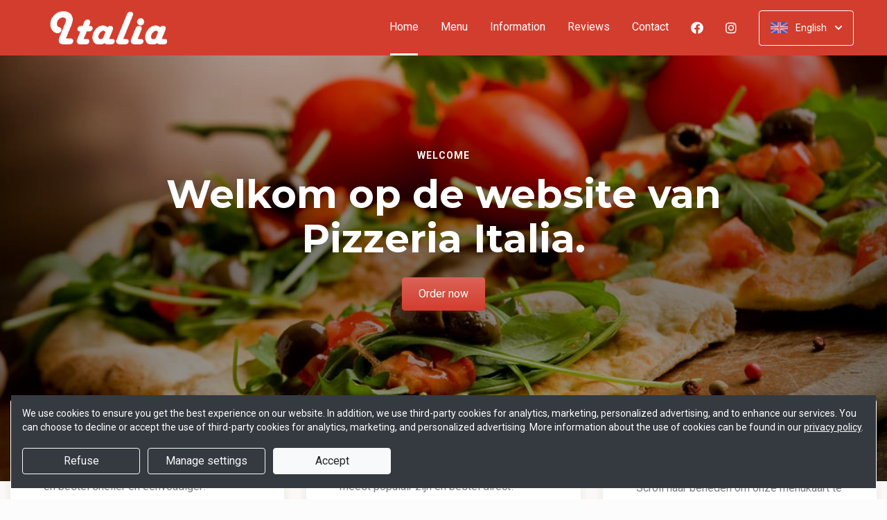

--- FILE ---
content_type: text/html; charset=UTF-8
request_url: https://www.italia-veendam.nl/?lang=en_EN
body_size: 20577
content:
<!DOCTYPE html>
<html lang="nl">
    <head>
        <title>Pizzeria Italia Veendam - Online bestellen!</title>
<meta http-equiv="X-UA-Compatible" content="IE=Edge,chrome=1" />
<meta charset="utf-8">
<meta name="description" content="Online bestellen bij Pizzeria Italia in Veendam! U kunt ook met iDEAL betalen!" />
<meta name="robots" content="index, follow" />
<meta name="viewport" content="width=device-width, initial-scale=1.0, minimum-scale=1.0, maximum-scale=1.0, user-scalable=no">
<meta name="mobile-web-app-capable" content="yes">
<meta name="apple-mobile-web-app-capable" content="yes" />
<meta name="apple-mobile-web-app-status-bar-style" content="black" />
<meta name="apple-mobile-web-app-title" content="Italia">
<meta name="format-detection" content="telephone=no" />
<meta name="application-name" content="Italia" />
<meta name="author" content="www.sitedish.nl" />
<meta name="rating" content="general"/>
<meta name="apple-itunes-app" content="app-id=1257384666">
<meta name="geo.placename" content="F.J. de Zeestraat 2 9645 NS Veendam" />
<meta name="geo.position" content="53.112085;6.877966" />
<meta name="geo.region" content="NL-GR" />
<meta name="ICBM" content="53.112085,6.877966" />
<meta property="og:title" content="Italia" />
<meta property="og:type" content="website" />
<meta property="og:url" content="https://www.italia-veendam.nl" />
<meta property="og:site_name" content="Italia" />
<meta property="og:image" content="https://www.italia-veendam.nl/www.italia-veendam.nl/img/logo.png" />
<meta property="og:description" content="Online bestellen bij Pizzeria Italia in Veendam! U kunt ook met iDEAL betalen!" />
<meta property="fb:admins" content="" />
<meta name="twitter:card" content="summary" />
<!-- <meta name="twitter:site" content="@" /> -->
<meta name="twitter:creator" content="@sitedish" />
<meta name="twitter:title" content="Online bestellen bij Italia Veendam" />
<meta name="twitter:description" content="Online bestellen bij Pizzeria Italia in Veendam! U kunt ook met iDEAL betalen!" />
<meta name="twitter:domain" content="www.italia-veendam.nl" />
<meta name="twitter:image" content="https://www.italia-veendam.nl/www.italia-veendam.nl/img/logo.png" />


<link rel="apple-touch-icon-precomposed" href="//cdn.sitedish.nl/www.italia-veendam.nl/img/iphone-icon.png" />
<link type="image/x-icon" href="//cdn.sitedish.nl/www.italia-veendam.nl/img/favicon.ico" rel="shortcut icon" />
<link rel="apple-touch-icon-precomposed" href="//cdn.sitedish.nl/www.italia-veendam.nl/img/iphone-icon.png" />
<link type="image/x-icon" href="//cdn.sitedish.nl/www.italia-veendam.nl/img/favicon.ico" rel="shortcut icon" />
<link rel="canonical" href="//www.italia-veendam.nl" />

<!--
<link rel="apple-touch-icon-precomposed" href="https://www.italia-veendam.nl/www.italia-veendam.nl/img/iphone-icon.png" />
<link type="image/x-icon" href="https://www.italia-veendam.nl/www.italia-veendam.nl/img/favicon.ico" rel="shortcut icon" />
<link rel="apple-touch-icon-precomposed" href="https://www.italia-veendam.nl/www.italia-veendam.nl/img/iphone-icon.png" />
<link type="image/x-icon" href="https://www.italia-veendam.nl/www.italia-veendam.nl/img/favicon.ico" rel="shortcut icon" /> -->
<link rel="sitemap" type="application/xml" title="Sitemap" href="/sitemap.xml">

<link rel="stylesheet" href="//cdn.sitedish.nl/nieuw_design/deps/bootstrap/4.0.0/bootstrap.min.css">
<link rel="stylesheet" href="//cdn.sitedish.nl/nieuw_design/deps/swiper/4.4.1/swiper.min.css"/>
<link rel="preconnect" href="https://fonts.gstatic.com">
<link href="https://fonts.googleapis.com/css2?family=Montserrat:wght@300;400;600;700;900&family=Roboto:wght@400;700&display=swap" rel="stylesheet">
    <script
        src="https://js.sentry-cdn.com/9557d43e2d1855c6ed1ed722cde50f80.min.js"
        crossorigin="anonymous"
        defer
    ></script>
<link rel="stylesheet" href="https://cdnjs.cloudflare.com/ajax/libs/font-awesome/5.15.3/css/all.min.css">
<link rel="stylesheet" href="//cdn.sitedish.nl/nieuw_design/css/main.css?v=8"/>
<link rel="stylesheet" href="//cdn.sitedish.nl/nieuw_design/css/design-a.css?v=6"/>
<link rel="stylesheet" href="//cdn.sitedish.nl/www.italia-veendam.nl/css/variables.d291de99690db54fbe0784e08b38a9ac.css"/>




<!-- Facebook Pixel (only when GTM is not handling it) -->
<script>
    const consentGranted = false;

    if (consentGranted) {
        loadKlaviyoScript();
    }

    function loadKlaviyoScript() {
        const klaviyoApiKey = "";

        if (klaviyoApiKey) {
            const script = document.createElement('script');
            script.type = 'text/javascript';
            script.async = true;
            script.src = "https://static.klaviyo.com/onsite/js/klaviyo.js?company_id=" + klaviyoApiKey;
            document.head.appendChild(script);

            script.onload = function () {
                addEventListenersToKlaviyoForms();
            };
        }
    }

    function addEventListenersToKlaviyoForms() {
        // Observe changes in the DOM
        const observer = new MutationObserver(function (mutations) {
            mutations.forEach(function (mutation) {
                mutation.addedNodes.forEach(function (node) {
                    // Check if the added node is a Klaviyo form
                    if (node.nodeType === 1 && node.matches('.klaviyo-form')) {
                        setupKlaviyoForm(node);

                        // After setting up the form, disconnect the observer if no more mutations are expected
                        observer.disconnect();
                    }
                });
            });
        });

        // Start observing the document body for added child elements (including subtree)
        observer.observe(document.body, {childList: true, subtree: true});

        // Disconnect the observer after 60 seconds as a fallback
        setTimeout(() => {
            observer.disconnect();
        }, 60000);
    }

    function setupKlaviyoForm(form) {
        const subscribeButton = form.querySelector('button[type="button"]');
        const emailInput = form.querySelector('input[name="email"]');

        if (subscribeButton) {
            subscribeButton.addEventListener('click', function () {
                handleFormAction(form);
            });
        }

        if (emailInput) {
            emailInput.addEventListener('keypress', function (e) {
                if (e.key === 'Enter') {
                    e.preventDefault();
                    handleFormAction(form);
                }
            });
        }
    }

    function handleFormAction(form) {
        const emailField = form.querySelector('input[name="email"]');
        const email = emailField ? emailField.value : '';

        identifyKlaviyoUser(email);
    }

    function identifyKlaviyoUser(email) {
        const _learnq = _learnq || [];
        _learnq.push(['identify', {
            '$email': email
        }]);
    }
</script>
    <script type="application/ld+json">{
    "@context": "https://schema.org",
    "@type": "Restaurant",
    "url": "https://www.italia-veendam.nl",
    "image": "https://www.italia-veendam.nl/www.italia-veendam.nl/img/logo.png",
    "name": "Italia",
    "telephone": "0598-795312",
    "address": {
        "@type": "PostalAddress",
        "streetAddress": "F.J. de Zeestraat 2",
        "addressLocality": "Veendam",
        "postalCode": "9645 NS",
        "addressCountry": "NL"
    },
    "geo": {
        "@type": "GeoCoordinates",
        "latitude": "53.112085",
        "longitude": "6.877966"
    },
    "aggregateRating": {
        "@type": "AggregateRating",
        "ratingValue": 5,
        "ratingCount": 497
    },
    "openingHoursSpecification": [
        {
            "@type": "OpeningHoursSpecification",
            "dayOfWeek": [
                "Monday"
            ],
            "opens": "17:00",
            "closes": "21:00"
        },
        {
            "@type": "OpeningHoursSpecification",
            "dayOfWeek": [
                "Tuesday"
            ],
            "opens": "99:99",
            "closes": "99:99"
        },
        {
            "@type": "OpeningHoursSpecification",
            "dayOfWeek": [
                "Wednesday"
            ],
            "opens": "17:00",
            "closes": "21:00"
        },
        {
            "@type": "OpeningHoursSpecification",
            "dayOfWeek": [
                "Thursday"
            ],
            "opens": "17:00",
            "closes": "21:00"
        },
        {
            "@type": "OpeningHoursSpecification",
            "dayOfWeek": [
                "Friday"
            ],
            "opens": "17:00",
            "closes": "21:00"
        },
        {
            "@type": "OpeningHoursSpecification",
            "dayOfWeek": [
                "Saturday"
            ],
            "opens": "17:00",
            "closes": "21:00"
        },
        {
            "@type": "OpeningHoursSpecification",
            "dayOfWeek": [
                "Sunday"
            ],
            "opens": "17:00",
            "closes": "21:00"
        }
    ]
}</script>
    </head>
    <body class="cart-page">

        <div class="container-fluid navigation ie-design-a">
    <div class="row">
        <div class="container">
            <div class="row justify-content-between align-items-center">
                <div class="col logo-menu">
                    <nav class="navbar navbar-expand-lg">
                        <a class="navbar-brand logo" href="/">
                            <img src="https://www.italia-veendam.nl/www.italia-veendam.nl/img/logo.png" alt="Logo" class="img-fluid">
                        </a>

                        <div class="navbar-toggler-container">
                            <button class="navbar-toggler navbar-toggler-right collapsed" type="button" data-toggle="collapse" data-target="#navbarNavAltMarkup">
                                <div>
                                    <span> </span>
                                    <span> </span>
                                    <span> </span>
                                </div>
                                <span class="text">Menu</span>
                                <span class="text">Close</span>
                            </button>
                        </div>

                        <div class="collapse navbar-collapse menu" id="navbarNavAltMarkup">

                            <a class="navbar-brand logo" href="/">
                                <img src="https://www.italia-veendam.nl/www.italia-veendam.nl/img/logo.png" alt="Logo" class="img-fluid">
                            </a>

                            <div class="navbar-nav">
                                <a class="nav-item nav-link active" href="/">Home <span class="sr-only">(current)</span></a>
                                <a class="nav-item nav-link" href="/#menu">Menu</a>
                                <a class="nav-item nav-link " href="/informatie">Information </a>
                                                                <a class="nav-item nav-link " href="/beoordelingen">Reviews </a>
                                                                <a class="nav-item nav-link " href="/contact">Contact </a>
                                                                <a class="nav-item nav-link social" href="https://www.facebook.com/ItaliaVeendam" target="_blank"><i class="fab fa-facebook"></i></a>                                                                <a class="nav-item nav-link social" href="https://www.instagram.com/italia_veendam/" target="_blank"><i class="fab fa-instagram"></i></a>                            </div>

                            <div class="col-auto actions">
                                <nav>
                                    <ul class="dropdown">
                                        <li>
                                            <button class="button small transparent with-border dropdown-toggle" id="action-menu" data-toggle="dropdown" aria-expanded="false">
                                                                                                    <img src="//cdn.sitedish.nl/nieuw_design/img/flags/en.png" style="width: 25px;height: 25px;" alt="English" class="img-fluid"/>
                                                    <span>English</span>
                                                
                                                <svg width="10" height="6" viewBox="0 0 10 6" fill="none" xmlns="http://www.w3.org/2000/svg">
                                                    <path d="M5.7072 5.69299C5.31668 6.08351 4.68352 6.08351 4.29299 5.69299L0.300098 1.7001C-0.0865012 1.3135 -0.0865017 0.686697 0.300098 0.300098C0.686697 -0.0865017 1.3135 -0.0865016 1.7001 0.300098L5.0001 3.6001L8.3001 0.300097C8.6867 -0.0865025 9.3135 -0.0865017 9.7001 0.300098C10.0867 0.686697 10.0867 1.3135 9.7001 1.7001L5.7072 5.69299Z" fill="white"/>
                                                </svg>
                                            </button>
                                            <ul class="dropdown-menu" aria-labelledby="action-menu">
                                                                                                    <li class="dropdown-item">
                                                        <a href="?lang=nl_NL">
                                                            <img src="//cdn.sitedish.nl/nieuw_design/img/flags/nl.png" style="width: 16px;height: 16px;" alt="Nederlands" class="img-fluid"/>
                                                            <span>Nederlands</span>
                                                        </a>
                                                    </li>
                                                                                                                                                                                                    <li class="dropdown-item">
                                                        <a href="?lang=de_DE">
                                                            <img src="//cdn.sitedish.nl/nieuw_design/img/flags/de.png" style="width: 16px;height: 16px;" alt="Deutsch" class="img-fluid"/>
                                                            <span>Deutsch</span>
                                                        </a>
                                                    </li>
                                                                                                                                                    <li class="dropdown-item">
                                                        <a href="?lang=pt_PT">
                                                            <img src="//cdn.sitedish.nl/nieuw_design/img/flags/pt.png" style="width: 16px;height: 16px;" alt="Português" class="img-fluid"/>
                                                            <span>Português</span>
                                                        </a>
                                                    </li>
                                                                                            </ul>
                                        </li>
                                    </ul>
                                </nav>
                            </div>
                    </nav>
                </div>
            </div>
        </div>
    </div>
</div>
                    <div class="container-fluid header">
    <picture>
                <img src="/algemeen/img/photos/sorted/mediterraans/italiaans/italian4.jpg" alt="" onerror="this.onerror = null;this.parentNode.children[0].srcset = this.src;">
    </picture>

    <div class="row">
        <div class="container">
            <div class="row">
                <div class="col-xl-9 mx-auto col-md-12 text-center content">
                    <header>
                        <h1>
                            <small style="font-family:'Roboto';">Welcome</small>
                            Welkom op de website van Pizzeria Italia.                        </h1>
                    </header>
                    <nav>
                        <a href="#menu" data-type="scroll-to" class="button normal theme"><span>Order now</span></a>
                    </nav>
                </div>
            </div>
        </div>
    </div>
</div>

    <div class="container promotions">
        <div class="row">
            <div class="swiper-container scroll-to-menu" id="promotion-slider">
                <div class="swiper-wrapper">
                                                                                                            <div class="swiper-slide">
                                <div class="card">
                                    <header>
                                                                                    <small class="title">Download app</small>
                                                                                                                            <h3>Sneller bestellen via de app!</h3>
                                                                            </header>
                                    <section class="content">
                                                                                    <p>Download onze app voor Android en iOS en bestel sneller en eenvoudiger!</p>
                                                                            </section>
                                                                            <nav>
                                            <a href="#apps" class="button flat scrollinglink"
                                               ><span>Download app </span>
                                                <svg width="6" height="10" viewBox="0 0 6 10" class="arrow-right" fill="none" xmlns="http://www.w3.org/2000/svg"><path d="M5.69299 4.29279C6.08351 4.68332 6.08351 5.31648 5.69299 5.70701L1.7001 9.6999C1.3135 10.0865 0.686697 10.0865 0.300098 9.6999C-0.0865018 9.3133 -0.0865016 8.6865 0.300098 8.2999L3.6001 4.9999L0.300097 1.6999C-0.0865029 1.3133 -0.0865021 0.686502 0.300097 0.299903C0.686697 -0.0866967 1.3135 -0.0866967 1.7001 0.299903L5.69299 4.29279Z" fill="#81AF4E"/></svg>
                                            </a>
                                        </nav>
                                                                    </div>
                            </div>
                                                                                            <div class="swiper-slide">
                                <div class="card">
                                    <header>
                                                                                    <small class="title">Favorieten</small>
                                                                                                                            <h3>Onze hardlopers!</h3>
                                                                            </header>
                                    <section class="content">
                                                                                    <p>Bekijk hieronder welke gerechten het meest populair zijn en bestel direct!</p>
                                                                            </section>
                                                                            <nav>
                                            <a href="#popular" class="button flat scrollinglink"
                                               ><span>Bekijken </span>
                                                <svg width="6" height="10" viewBox="0 0 6 10" class="arrow-right" fill="none" xmlns="http://www.w3.org/2000/svg"><path d="M5.69299 4.29279C6.08351 4.68332 6.08351 5.31648 5.69299 5.70701L1.7001 9.6999C1.3135 10.0865 0.686697 10.0865 0.300098 9.6999C-0.0865018 9.3133 -0.0865016 8.6865 0.300098 8.2999L3.6001 4.9999L0.300097 1.6999C-0.0865029 1.3133 -0.0865021 0.686502 0.300097 0.299903C0.686697 -0.0866967 1.3135 -0.0866967 1.7001 0.299903L5.69299 4.29279Z" fill="#81AF4E"/></svg>
                                            </a>
                                        </nav>
                                                                    </div>
                            </div>
                                                                        <div class="swiper-slide">
                                <div class="card">
                                    <header>
                                                                                    <small class="title">Menukaart</small>
                                                                                                                            <h3>Nieuwsgierig naar ons menu?</h3>
                                                                            </header>
                                    <section class="content">
                                                                                    <p>Scroll naar beneden om onze menukaart te bekijken en direct te bestellen!</p>
                                                                            </section>
                                                                            <nav>
                                            <a href="#menu" class="button flat scrollinglink"
                                               ><span>Naar menu </span>
                                                <svg width="6" height="10" viewBox="0 0 6 10" class="arrow-right" fill="none" xmlns="http://www.w3.org/2000/svg"><path d="M5.69299 4.29279C6.08351 4.68332 6.08351 5.31648 5.69299 5.70701L1.7001 9.6999C1.3135 10.0865 0.686697 10.0865 0.300098 9.6999C-0.0865018 9.3133 -0.0865016 8.6865 0.300098 8.2999L3.6001 4.9999L0.300097 1.6999C-0.0865029 1.3133 -0.0865021 0.686502 0.300097 0.299903C0.686697 -0.0866967 1.3135 -0.0866967 1.7001 0.299903L5.69299 4.29279Z" fill="#81AF4E"/></svg>
                                            </a>
                                        </nav>
                                                                    </div>
                            </div>
                                                                        <div class="swiper-slide">
                                <div class="card">
                                    <header>
                                                                                    <small class="title">Reviews</small>
                                                                                                                            <h3>Klanten geven ons 5 sterren!</h3>
                                                                            </header>
                                    <section class="content">
                                                                                    <p>Na 497 beoordelingen geven onze klanten ons 5 sterren. Bestel en ervaar het zelf!</p>
                                                                            </section>
                                                                            <nav>
                                            <a href="/beoordelingen" class="button flat "
                                               ><span>Naar beoordelingen </span>
                                                <svg width="6" height="10" viewBox="0 0 6 10" class="arrow-right" fill="none" xmlns="http://www.w3.org/2000/svg"><path d="M5.69299 4.29279C6.08351 4.68332 6.08351 5.31648 5.69299 5.70701L1.7001 9.6999C1.3135 10.0865 0.686697 10.0865 0.300098 9.6999C-0.0865018 9.3133 -0.0865016 8.6865 0.300098 8.2999L3.6001 4.9999L0.300097 1.6999C-0.0865029 1.3133 -0.0865021 0.686502 0.300097 0.299903C0.686697 -0.0866967 1.3135 -0.0866967 1.7001 0.299903L5.69299 4.29279Z" fill="#81AF4E"/></svg>
                                            </a>
                                        </nav>
                                                                    </div>
                            </div>
                                                                        <div class="swiper-slide">
                                <div class="card">
                                    <header>
                                                                                    <small class="title">Nieuwsbrief</small>
                                                                                                                            <h3>Blijf op de hoogte!</h3>
                                                                            </header>
                                    <section class="content">
                                                                                    <p>Meld u aan voor de nieuwsbrief voor unieke kortingen en acties!</p>
                                                                            </section>
                                                                            <nav>
                                            <a href="#menu" class="button flat scrollinglink"
                                               ><span>Bestellen </span>
                                                <svg width="6" height="10" viewBox="0 0 6 10" class="arrow-right" fill="none" xmlns="http://www.w3.org/2000/svg"><path d="M5.69299 4.29279C6.08351 4.68332 6.08351 5.31648 5.69299 5.70701L1.7001 9.6999C1.3135 10.0865 0.686697 10.0865 0.300098 9.6999C-0.0865018 9.3133 -0.0865016 8.6865 0.300098 8.2999L3.6001 4.9999L0.300097 1.6999C-0.0865029 1.3133 -0.0865021 0.686502 0.300097 0.299903C0.686697 -0.0866967 1.3135 -0.0866967 1.7001 0.299903L5.69299 4.29279Z" fill="#81AF4E"/></svg>
                                            </a>
                                        </nav>
                                                                    </div>
                            </div>
                                                            </div>
            </div>
        </div>
    </div>
        
        <div class="container messages">
    <div class="row">
        <div class="col-lg-12">
            <!-- <div class="message light">
                <svg width="25" height="24" viewBox="0 0 25 24" fill="none" xmlns="http://www.w3.org/2000/svg">
                    <path fill-rule="evenodd" clip-rule="evenodd" d="M13.9783 0.0286973L20.8973 1.09424C21.8753 1.24496 22.7586 2.12825 22.9058 3.10266L23.9713 10.0217C24.115 10.9295 23.7295 12.1072 23.0775 12.7592L12.4045 23.4322C11.6474 24.1893 10.4136 24.1893 9.65652 23.4322L0.567825 14.3435C-0.189275 13.5864 -0.189275 12.3526 0.567825 11.5955L11.2408 0.922495C11.8893 0.274053 13.067 -0.111506 13.9783 0.0286973ZM16.4782 11.3365H7.9284C7.78164 11.3417 7.64261 11.4036 7.54062 11.5093C7.43862 11.615 7.38162 11.7561 7.38162 11.9029C7.38162 12.0498 7.43862 12.1909 7.54062 12.2966C7.64261 12.4022 7.78164 12.4642 7.9284 12.4694H16.4782C16.625 12.4642 16.764 12.4022 16.866 12.2966C16.968 12.1909 17.025 12.0498 17.025 11.9029C17.025 11.7561 16.968 11.615 16.866 11.5093C16.764 11.4036 16.625 11.3417 16.4782 11.3365ZM11.9084 7.2144C11.6153 7.27272 11.3459 7.41667 11.1346 7.62804C10.8511 7.91148 10.6919 8.29591 10.6919 8.69676C10.6919 9.09761 10.8511 9.48205 11.1346 9.76549C11.3459 9.97686 11.6153 10.1208 11.9084 10.1791C12.2016 10.2374 12.5055 10.2075 12.7817 10.0931C13.0579 9.97872 13.2939 9.785 13.46 9.53646C13.6261 9.28791 13.7147 8.99569 13.7147 8.69676C13.7147 8.39784 13.6261 8.10562 13.46 7.85707C13.2939 7.60852 13.0579 7.4148 12.7817 7.30041C12.5055 7.18601 12.2016 7.15608 11.9084 7.2144ZM13.6857 14.8142C13.6273 14.5211 13.4834 14.2518 13.272 14.0404C12.9886 13.7569 12.6041 13.5977 12.2033 13.5977C11.8025 13.5977 11.418 13.7569 11.1346 14.0404C10.9232 14.2518 10.7793 14.5211 10.7209 14.8142C10.6626 15.1074 10.6925 15.4113 10.8069 15.6875C10.9213 15.9637 11.1151 16.1997 11.3636 16.3658C11.6122 16.5319 11.9044 16.6205 12.2033 16.6205C12.5022 16.6205 12.7944 16.5319 13.043 16.3658C13.2915 16.1997 13.4853 15.9637 13.5997 15.6875C13.714 15.4113 13.744 15.1074 13.6857 14.8142Z" fill="white"/>
                </svg>
                <section>
                    <header>
                        <h4>Only today, a Greek dish with a discount</h4>
                    </header>
                    <p>We're very sorry, but due an electronic issue our restaurant is closed today. We should be back up and running tomorrow. Thanks!</p>
                </section>
            </div> -->
                                                                    </div>
    </div>
</div>

        
        <div class="container page content menu" id="menu">
    <div class="row">
        <div class="col-xl-9 col-lg-8 col-md-12 col-sm-12">

            <!-- Category menu -->
            <div class="horizontal-spacer"></div>
            <div class="category row">
                <div class="col-lg-12">
                    <nav>
                        <ul class="category-menu">
                            <li class="search">
                                <a href="#">
                                    <svg width="16" height="16" viewBox="0 0 16 16" fill="none" xmlns="http://www.w3.org/2000/svg">
                                        <path d="M12.3 11L12.0441 11.3412L12.3407 11.6477L15.3407 14.7477L15.3407 14.7478L15.3464 14.7536C15.5512 14.9583 15.5512 15.2417 15.3464 15.4464C15.3033 15.4896 15.2394 15.5307 15.1643 15.5608C15.087 15.5917 15.0252 15.6 15 15.6C14.9748 15.6 14.913 15.5917 14.8357 15.5608C14.7606 15.5307 14.6967 15.4896 14.6536 15.4464L11.6536 12.4464L11.3336 12.1265L10.9834 12.413C9.98394 13.2307 8.59997 13.7 7.1 13.7C3.47614 13.7 0.5 10.7239 0.5 7.1C0.5 3.47614 3.47614 0.5 7.1 0.5C10.7147 0.5 13.6 3.46685 13.6 7.1C13.6 8.58809 13.1374 9.88352 12.3 11ZM1.5 7.1C1.5 10.189 4.03686 12.6 7.1 12.6C10.1631 12.6 12.7 10.189 12.7 7.1C12.7 4.02386 10.1761 1.5 7.1 1.5C4.02386 1.5 1.5 4.02386 1.5 7.1Z" fill="black" stroke="black"/>
                                    </svg>
                                </a>
                            </li>
                        </ul>

                         <div class="search-container">

                            <div class="input-container">
                                <input class="form-control" value="" placeholder="Search in menu" name="search" id="search-input">
                                <a href="#" class="close"></a>
                            </div>

                            <div class="search-results"></div>

                        </div>

                                                <div class="swiper-container scroll-to-menu swiper-container-horizontal" id="category-slider">
                            <div class="swiper-wrapper">
                                                                    <div class="swiper-slide" style="margin-right: 32px;">
                                        <a href="#categorie4" data-index="4" class="scrollinglink active">Voorgerechten</a>
                                    </div>
                                                                    <div class="swiper-slide" style="margin-right: 32px;">
                                        <a href="#categorie2" data-index="2" class="scrollinglink">Pasta’s</a>
                                    </div>
                                                                    <div class="swiper-slide" style="margin-right: 32px;">
                                        <a href="#categorie3" data-index="3" class="scrollinglink">Pizza’s</a>
                                    </div>
                                                                    <div class="swiper-slide" style="margin-right: 32px;">
                                        <a href="#categorie6" data-index="6" class="scrollinglink">Dranken</a>
                                    </div>
                                                            </div>
                            <div class="swiper-button-next category" tabindex="0" role="button" aria-label="Next slide" aria-disabled="false">
                                <a href="#">
                                    <svg width="6" height="10" viewBox="0 0 6 10" class="arrow-right" fill="none" xmlns="http://www.w3.org/2000/svg">
                                        <path d="M5.69299 4.29279C6.08351 4.68332 6.08351 5.31648 5.69299 5.70701L1.7001 9.6999C1.3135 10.0865 0.686697 10.0865 0.300098 9.6999C-0.0865018 9.3133 -0.0865016 8.6865 0.300098 8.2999L3.6001 4.9999L0.300097 1.6999C-0.0865029 1.3133 -0.0865021 0.686502 0.300097 0.299903C0.686697 -0.0866967 1.3135 -0.0866967 1.7001 0.299903L5.69299 4.29279Z" fill="#81AF4E"></path>
                                    </svg>
                                </a>
                            </div>
                            <span class="swiper-notification" aria-live="assertive" aria-atomic="true"></span>
                        </div>
                                            </nav>
                </div>
            </div>
            <!-- Category menu -->

            <!-- <div class="row call2action">
                <div class="col-lg-12">
                    <nav>
                        <p>
                            <button href="#order-meal" role="button" class="button normal theme demo" data-toggle="modal" id="order-meal-button">Order meal</button>
                            <button href="#delivery-or-pickup" role="button" class="button normal theme demo" data-toggle="modal" id="delivery-or-pickup-button">Delivery or Pickup</button>
                            <button href="#no-delivery" role="button" class="button normal theme demo" data-toggle="modal" id="no-delivery-button">No delivery</button>
                        </p>
                    </nav>
                </div>
            </div> -->

            <!-- Messages -->
                        <!-- Messages -->

            <!-- include for mr sushi restaurants -->
            
            <!-- Dishes vertical -->
                        <div class="dishes row" id="popular">

                <div class="intro col-lg-12">
                    <header>
                        <h2 class="popular">Popular dishes</h2>
                        <img src="//cdn.sitedish.nl/nieuw_design/img/Star.svg" alt="Star" class="img-fluid"/>
                    </header>
                    <section>
                        <!-- <p>This is what our customer love to order</p> -->
                    </section>
                </div>

                <div class="dish horizontal type-1 pc-invoeren"
     id="product1" data-productNaam="Brood met bakje kruidenboter"
     data-productCategorie="Voorgerechten" data-productId="1"
     data-prijs="7.00" data-alcoholic="0"
     data-deposit="0.00" data-supfee="0.05" data-aantal="1">
    <div class="card no-image">
                <section>
            <header>
                <div class="product-header">
                    <h3>1. Brood met bakje kruidenboter</h3>
                    <span class="allergen-icons-container"><img src="//cdn.sitedish.nl/nieuw_design/img/allergies/Wheat.svg" alt="Gluten" data-toggle="tooltip" data-placement="bottom" title="Gluten" class="allergen-icon"><img src="//cdn.sitedish.nl/nieuw_design/img/allergies/Milk.svg" alt="Milk" data-toggle="tooltip" data-placement="bottom" title="Milk" class="allergen-icon"><img src="//cdn.sitedish.nl/nieuw_design/img/allergies/Vegan.svg" alt="Vegetarian" data-toggle="tooltip" data-placement="bottom" title="Vegetarian" class="allergen-icon"></span>                </div>
            </header>
            <p></p>
            <nav>
                                    <button class="button theme price small add"
                            data-productNaam="Brood met bakje kruidenboter"
                            data-productCategorie="Voorgerechten"
                            data-productId="1" data-prijs="7.00"
                            data-alcoholic="0"
                            data-deposit="0.00" data-supfee="0.05"
                            data-aantal="1">
                        € 7.00</button>
                                                </nav>
                    </section>
    </div>
</div>                                     <div class="dish horizontal type-1 pc-invoeren"
     id="product33" data-productNaam="Carbonara"
     data-productCategorie="Pizza’s" data-productId="33"
     data-prijs="16.00" data-alcoholic="0"
     data-deposit="0.00" data-supfee="0.00" data-aantal="1">
    <div class="card no-image">
                <section>
            <header>
                <div class="product-header">
                    <h3>38. Carbonara</h3>
                    <span class="allergen-icons-container"><img src="//cdn.sitedish.nl/nieuw_design/img/allergies/Egg.svg" alt="Egg" data-toggle="tooltip" data-placement="bottom" title="Egg" class="allergen-icon"><img src="//cdn.sitedish.nl/nieuw_design/img/allergies/Wheat.svg" alt="Gluten" data-toggle="tooltip" data-placement="bottom" title="Gluten" class="allergen-icon"><img src="//cdn.sitedish.nl/nieuw_design/img/allergies/Milk.svg" alt="Milk" data-toggle="tooltip" data-placement="bottom" title="Milk" class="allergen-icon"></span>                </div>
            </header>
            <p>ham, ei, salami, spek, ui </p>
            <nav>
                                    <button class="button theme price small add"
                            data-productNaam="Carbonara"
                            data-productCategorie="Pizza’s"
                            data-productId="33" data-prijs="16.00"
                            data-alcoholic="0"
                            data-deposit="0.00" data-supfee="0.00"
                            data-aantal="1">
                        € 16.00</button>
                                                </nav>
                    </section>
    </div>
</div>                                     <div class="dish horizontal type-1 pc-invoeren"
     id="product8" data-productNaam="Bruschetta"
     data-productCategorie="Voorgerechten" data-productId="8"
     data-prijs="8.50" data-alcoholic="0"
     data-deposit="0.00" data-supfee="0.00" data-aantal="1">
    <div class="card no-image">
                <section>
            <header>
                <div class="product-header">
                    <h3>8. Bruschetta</h3>
                    <span class="allergen-icons-container"><img src="//cdn.sitedish.nl/nieuw_design/img/allergies/Wheat.svg" alt="Gluten" data-toggle="tooltip" data-placement="bottom" title="Gluten" class="allergen-icon"><img src="//cdn.sitedish.nl/nieuw_design/img/allergies/Milk.svg" alt="Milk" data-toggle="tooltip" data-placement="bottom" title="Milk" class="allergen-icon"><img src="//cdn.sitedish.nl/nieuw_design/img/allergies/Vegan.svg" alt="Vegetarian" data-toggle="tooltip" data-placement="bottom" title="Vegetarian" class="allergen-icon"></span>                </div>
            </header>
            <p>2 stuk toast, tomaat, basilicum, mozzarella</p>
            <nav>
                                    <button class="button theme price small add"
                            data-productNaam="Bruschetta"
                            data-productCategorie="Voorgerechten"
                            data-productId="8" data-prijs="8.50"
                            data-alcoholic="0"
                            data-deposit="0.00" data-supfee="0.00"
                            data-aantal="1">
                        € 8.50</button>
                                                </nav>
                    </section>
    </div>
</div>                                                 </div>
            <!-- Dishes vertical -->
            
            <!-- Dishes horizontal type 2 -->
                        <div class="dishes-container">
                        <div class="dishes row" data-index="4" id="categorie4">

                <div class="intro col-lg-12">
                    <header>
                        <h2>Voorgerechten</h2>
                    </header>
                    <section>
                                                    <p></p>
                                                                    </section>
                </div>

                <div class="dish horizontal type-1 pc-invoeren"
     id="product1" data-productNaam="Brood met bakje kruidenboter"
     data-productCategorie="Voorgerechten" data-productId="1"
     data-prijs="7.00" data-alcoholic="0"
     data-deposit="0.00" data-supfee="0.05" data-aantal="1">
    <div class="card no-image">
                <section>
            <header>
                <div class="product-header">
                    <h3>1. Brood met bakje kruidenboter</h3>
                    <span class="allergen-icons-container"><img src="//cdn.sitedish.nl/nieuw_design/img/allergies/Wheat.svg" alt="Gluten" data-toggle="tooltip" data-placement="bottom" title="Gluten" class="allergen-icon"><img src="//cdn.sitedish.nl/nieuw_design/img/allergies/Milk.svg" alt="Milk" data-toggle="tooltip" data-placement="bottom" title="Milk" class="allergen-icon"><img src="//cdn.sitedish.nl/nieuw_design/img/allergies/Vegan.svg" alt="Vegetarian" data-toggle="tooltip" data-placement="bottom" title="Vegetarian" class="allergen-icon"></span>                </div>
            </header>
            <p></p>
            <nav>
                                    <button class="button theme price small add"
                            data-productNaam="Brood met bakje kruidenboter"
                            data-productCategorie="Voorgerechten"
                            data-productId="1" data-prijs="7.00"
                            data-alcoholic="0"
                            data-deposit="0.00" data-supfee="0.05"
                            data-aantal="1">
                        € 7.00</button>
                                                </nav>
                    </section>
    </div>
</div><div class="dish horizontal type-1 pc-invoeren"
     id="product2" data-productNaam="Portie verse olijven"
     data-productCategorie="Voorgerechten" data-productId="2"
     data-prijs="6.00" data-alcoholic="0"
     data-deposit="0.00" data-supfee="0.00" data-aantal="1">
    <div class="card no-image">
                <section>
            <header>
                <div class="product-header">
                    <h3>2. Portie verse olijven</h3>
                    <span class="allergen-icons-container"><img src="//cdn.sitedish.nl/nieuw_design/img/allergies/Vegan.svg" alt="Vegetarian" data-toggle="tooltip" data-placement="bottom" title="Vegetarian" class="allergen-icon"></span>                </div>
            </header>
            <p>gemixt</p>
            <nav>
                                    <button class="button theme price small add"
                            data-productNaam="Portie verse olijven"
                            data-productCategorie="Voorgerechten"
                            data-productId="2" data-prijs="6.00"
                            data-alcoholic="0"
                            data-deposit="0.00" data-supfee="0.00"
                            data-aantal="1">
                        € 6.00</button>
                                                </nav>
                    </section>
    </div>
</div><div class="dish horizontal type-1 pc-invoeren"
     id="product3" data-productNaam="Salada mista"
     data-productCategorie="Voorgerechten" data-productId="3"
     data-prijs="10.00" data-alcoholic="0"
     data-deposit="0.00" data-supfee="0.00" data-aantal="1">
    <div class="card no-image">
                <section>
            <header>
                <div class="product-header">
                    <h3>3. Salada mista</h3>
                    <span class="allergen-icons-container"><img src="//cdn.sitedish.nl/nieuw_design/img/allergies/Milk.svg" alt="Milk" data-toggle="tooltip" data-placement="bottom" title="Milk" class="allergen-icon"><img src="//cdn.sitedish.nl/nieuw_design/img/allergies/Sulphite.svg" alt="Sulphite" data-toggle="tooltip" data-placement="bottom" title="Sulphite" class="allergen-icon"><img src="//cdn.sitedish.nl/nieuw_design/img/allergies/Vegan.svg" alt="Vegetarian" data-toggle="tooltip" data-placement="bottom" title="Vegetarian" class="allergen-icon"></span>                </div>
            </header>
            <p>diverse sla soorten</p>
            <nav>
                                    <button class="button theme price small add"
                            data-productNaam="Salada mista"
                            data-productCategorie="Voorgerechten"
                            data-productId="3" data-prijs="10.00"
                            data-alcoholic="0"
                            data-deposit="0.00" data-supfee="0.00"
                            data-aantal="1">
                        € 10.00</button>
                                                </nav>
                    </section>
    </div>
</div><div class="dish horizontal type-1 pc-invoeren"
     id="product4" data-productNaam="Salada al tonno"
     data-productCategorie="Voorgerechten" data-productId="4"
     data-prijs="10.00" data-alcoholic="0"
     data-deposit="0.00" data-supfee="0.00" data-aantal="1">
    <div class="card no-image">
                <section>
            <header>
                <div class="product-header">
                    <h3>4. Salada al tonno</h3>
                    <span class="allergen-icons-container"><img src="//cdn.sitedish.nl/nieuw_design/img/allergies/Fish.svg" alt="Fish" data-toggle="tooltip" data-placement="bottom" title="Fish" class="allergen-icon"><img src="//cdn.sitedish.nl/nieuw_design/img/allergies/Sulphite.svg" alt="Sulphite" data-toggle="tooltip" data-placement="bottom" title="Sulphite" class="allergen-icon"></span>                </div>
            </header>
            <p>met tonijn</p>
            <nav>
                                    <button class="button theme price small add"
                            data-productNaam="Salada al tonno"
                            data-productCategorie="Voorgerechten"
                            data-productId="4" data-prijs="10.00"
                            data-alcoholic="0"
                            data-deposit="0.00" data-supfee="0.00"
                            data-aantal="1">
                        € 10.00</button>
                                                </nav>
                    </section>
    </div>
</div><div class="dish horizontal type-1 pc-invoeren"
     id="product5" data-productNaam="Caprese"
     data-productCategorie="Voorgerechten" data-productId="5"
     data-prijs="10.00" data-alcoholic="0"
     data-deposit="0.00" data-supfee="0.00" data-aantal="1">
    <div class="card no-image">
                <section>
            <header>
                <div class="product-header">
                    <h3>5. Caprese</h3>
                    <span class="allergen-icons-container"><img src="//cdn.sitedish.nl/nieuw_design/img/allergies/Milk.svg" alt="Milk" data-toggle="tooltip" data-placement="bottom" title="Milk" class="allergen-icon"><img src="//cdn.sitedish.nl/nieuw_design/img/allergies/Vegan.svg" alt="Vegetarian" data-toggle="tooltip" data-placement="bottom" title="Vegetarian" class="allergen-icon"></span>                </div>
            </header>
            <p>tomaat mozzarella, basilicum</p>
            <nav>
                                    <button class="button theme price small add"
                            data-productNaam="Caprese"
                            data-productCategorie="Voorgerechten"
                            data-productId="5" data-prijs="10.00"
                            data-alcoholic="0"
                            data-deposit="0.00" data-supfee="0.00"
                            data-aantal="1">
                        € 10.00</button>
                                                </nav>
                    </section>
    </div>
</div><div class="dish horizontal type-1 pc-invoeren"
     id="product6" data-productNaam="Carpaccio Cipriani"
     data-productCategorie="Voorgerechten" data-productId="6"
     data-prijs="12.00" data-alcoholic="0"
     data-deposit="0.00" data-supfee="0.00" data-aantal="1">
    <div class="card no-image">
                <section>
            <header>
                <div class="product-header">
                    <h3>6. Carpaccio Cipriani</h3>
                    <span class="allergen-icons-container"><img src="//cdn.sitedish.nl/nieuw_design/img/allergies/Nuts.svg" alt="Nuts" data-toggle="tooltip" data-placement="bottom" title="Nuts" class="allergen-icon"><img src="//cdn.sitedish.nl/nieuw_design/img/allergies/Sulphite.svg" alt="Sulphite" data-toggle="tooltip" data-placement="bottom" title="Sulphite" class="allergen-icon"></span>                </div>
            </header>
            <p>met dungesneden ossenhaas</p>
            <nav>
                                    <button class="button theme price small add"
                            data-productNaam="Carpaccio Cipriani"
                            data-productCategorie="Voorgerechten"
                            data-productId="6" data-prijs="12.00"
                            data-alcoholic="0"
                            data-deposit="0.00" data-supfee="0.00"
                            data-aantal="1">
                        € 12.00</button>
                                                </nav>
                    </section>
    </div>
</div><div class="dish horizontal type-1 pc-invoeren"
     id="product7" data-productNaam="Funghi Alla crema"
     data-productCategorie="Voorgerechten" data-productId="7"
     data-prijs="12.00" data-alcoholic="0"
     data-deposit="0.00" data-supfee="0.00" data-aantal="1">
    <div class="card no-image">
                <section>
            <header>
                <div class="product-header">
                    <h3>7. Funghi Alla crema</h3>
                    <span class="allergen-icons-container"><img src="//cdn.sitedish.nl/nieuw_design/img/allergies/Milk.svg" alt="Milk" data-toggle="tooltip" data-placement="bottom" title="Milk" class="allergen-icon"><img src="//cdn.sitedish.nl/nieuw_design/img/allergies/Sulphite.svg" alt="Sulphite" data-toggle="tooltip" data-placement="bottom" title="Sulphite" class="allergen-icon"><img src="//cdn.sitedish.nl/nieuw_design/img/allergies/Vegan.svg" alt="Vegetarian" data-toggle="tooltip" data-placement="bottom" title="Vegetarian" class="allergen-icon"></span>                </div>
            </header>
            <p>champignon, gorgonzola, roomsaus, truffelcrème </p>
            <nav>
                                    <button class="button theme price small add"
                            data-productNaam="Funghi Alla crema"
                            data-productCategorie="Voorgerechten"
                            data-productId="7" data-prijs="12.00"
                            data-alcoholic="0"
                            data-deposit="0.00" data-supfee="0.00"
                            data-aantal="1">
                        € 12.00</button>
                                                </nav>
                    </section>
    </div>
</div><div class="dish horizontal type-1 pc-invoeren"
     id="product8" data-productNaam="Bruschetta"
     data-productCategorie="Voorgerechten" data-productId="8"
     data-prijs="8.50" data-alcoholic="0"
     data-deposit="0.00" data-supfee="0.00" data-aantal="1">
    <div class="card no-image">
                <section>
            <header>
                <div class="product-header">
                    <h3>8. Bruschetta</h3>
                    <span class="allergen-icons-container"><img src="//cdn.sitedish.nl/nieuw_design/img/allergies/Wheat.svg" alt="Gluten" data-toggle="tooltip" data-placement="bottom" title="Gluten" class="allergen-icon"><img src="//cdn.sitedish.nl/nieuw_design/img/allergies/Milk.svg" alt="Milk" data-toggle="tooltip" data-placement="bottom" title="Milk" class="allergen-icon"><img src="//cdn.sitedish.nl/nieuw_design/img/allergies/Vegan.svg" alt="Vegetarian" data-toggle="tooltip" data-placement="bottom" title="Vegetarian" class="allergen-icon"></span>                </div>
            </header>
            <p>2 stuk toast, tomaat, basilicum, mozzarella</p>
            <nav>
                                    <button class="button theme price small add"
                            data-productNaam="Bruschetta"
                            data-productCategorie="Voorgerechten"
                            data-productId="8" data-prijs="8.50"
                            data-alcoholic="0"
                            data-deposit="0.00" data-supfee="0.00"
                            data-aantal="1">
                        € 8.50</button>
                                                </nav>
                    </section>
    </div>
</div>                            </div>
                        <div class="dishes row" data-index="2" id="categorie2">

                <div class="intro col-lg-12">
                    <header>
                        <h2>Pasta’s</h2>
                    </header>
                    <section>
                                                    <p>Penne/Spaghetti of Tagliatelle (met 1,00 meerprijs)</p>
                                                                    </section>
                </div>

                <div class="dish horizontal type-1 pc-invoeren"
     id="product14" data-productNaam="Pasta Napolitana"
     data-productCategorie="Pasta’s" data-productId="14"
     data-prijs="12.00" data-alcoholic="0"
     data-deposit="0.00" data-supfee="0.00" data-aantal="1">
    <div class="card no-image">
                <section>
            <header>
                <div class="product-header">
                    <h3>13. Pasta Napolitana</h3>
                    <span class="allergen-icons-container"><img src="//cdn.sitedish.nl/nieuw_design/img/allergies/Wheat.svg" alt="Gluten" data-toggle="tooltip" data-placement="bottom" title="Gluten" class="allergen-icon"><img src="//cdn.sitedish.nl/nieuw_design/img/allergies/Milk.svg" alt="Milk" data-toggle="tooltip" data-placement="bottom" title="Milk" class="allergen-icon"><img src="//cdn.sitedish.nl/nieuw_design/img/allergies/Vegan.svg" alt="Vegetarian" data-toggle="tooltip" data-placement="bottom" title="Vegetarian" class="allergen-icon"></span>                </div>
            </header>
            <p>basilicum/tomatensaus/ Parmezaanse kaas</p>
            <nav>
                                    <button class="button theme price small add"
                            data-productNaam="Pasta Napolitana"
                            data-productCategorie="Pasta’s"
                            data-productId="14" data-prijs="12.00"
                            data-alcoholic="0"
                            data-deposit="0.00" data-supfee="0.00"
                            data-aantal="1">
                        € 12.00</button>
                                                </nav>
                    </section>
    </div>
</div><div class="dish horizontal type-1 pc-invoeren"
     id="product70" data-productNaam="Pasta Quatro Formaggi"
     data-productCategorie="Pasta’s" data-productId="70"
     data-prijs="14.00" data-alcoholic="0"
     data-deposit="0.00" data-supfee="0.00" data-aantal="1">
    <div class="card no-image">
                <section>
            <header>
                <div class="product-header">
                    <h3>14. Pasta Quatro Formaggi</h3>
                    <span class="allergen-icons-container"><img src="//cdn.sitedish.nl/nieuw_design/img/allergies/Wheat.svg" alt="Gluten" data-toggle="tooltip" data-placement="bottom" title="Gluten" class="allergen-icon"><img src="//cdn.sitedish.nl/nieuw_design/img/allergies/Milk.svg" alt="Milk" data-toggle="tooltip" data-placement="bottom" title="Milk" class="allergen-icon"><img src="//cdn.sitedish.nl/nieuw_design/img/allergies/Vegan.svg" alt="Vegetarian" data-toggle="tooltip" data-placement="bottom" title="Vegetarian" class="allergen-icon"></span>                </div>
            </header>
            <p>4 soorten kaas</p>
            <nav>
                                    <button class="button theme price small add"
                            data-productNaam="Pasta Quatro Formaggi"
                            data-productCategorie="Pasta’s"
                            data-productId="70" data-prijs="14.00"
                            data-alcoholic="0"
                            data-deposit="0.00" data-supfee="0.00"
                            data-aantal="1">
                        € 14.00</button>
                                                </nav>
                    </section>
    </div>
</div><div class="dish horizontal type-1 pc-invoeren"
     id="product15" data-productNaam="Pasta al Tonno"
     data-productCategorie="Pasta’s" data-productId="15"
     data-prijs="15.00" data-alcoholic="0"
     data-deposit="0.00" data-supfee="0.00" data-aantal="1">
    <div class="card no-image">
                <section>
            <header>
                <div class="product-header">
                    <h3>15. Pasta al Tonno</h3>
                    <span class="allergen-icons-container"><img src="//cdn.sitedish.nl/nieuw_design/img/allergies/Wheat.svg" alt="Gluten" data-toggle="tooltip" data-placement="bottom" title="Gluten" class="allergen-icon"><img src="//cdn.sitedish.nl/nieuw_design/img/allergies/Milk.svg" alt="Milk" data-toggle="tooltip" data-placement="bottom" title="Milk" class="allergen-icon"><img src="//cdn.sitedish.nl/nieuw_design/img/allergies/Fish.svg" alt="Fish" data-toggle="tooltip" data-placement="bottom" title="Fish" class="allergen-icon"></span>                </div>
            </header>
            <p>tonijn, kappertjes, rode ui, olijven</p>
            <nav>
                                    <button class="button theme price small add"
                            data-productNaam="Pasta al Tonno"
                            data-productCategorie="Pasta’s"
                            data-productId="15" data-prijs="15.00"
                            data-alcoholic="0"
                            data-deposit="0.00" data-supfee="0.00"
                            data-aantal="1">
                        € 15.00</button>
                                                </nav>
                    </section>
    </div>
</div><div class="dish horizontal type-1 pc-invoeren"
     id="product16" data-productNaam="Pasta Bolognese"
     data-productCategorie="Pasta’s" data-productId="16"
     data-prijs="15.00" data-alcoholic="0"
     data-deposit="0.00" data-supfee="0.00" data-aantal="1">
    <div class="card no-image">
                <section>
            <header>
                <div class="product-header">
                    <h3>16. Pasta Bolognese</h3>
                    <span class="allergen-icons-container"><img src="//cdn.sitedish.nl/nieuw_design/img/allergies/Wheat.svg" alt="Gluten" data-toggle="tooltip" data-placement="bottom" title="Gluten" class="allergen-icon"><img src="//cdn.sitedish.nl/nieuw_design/img/allergies/Milk.svg" alt="Milk" data-toggle="tooltip" data-placement="bottom" title="Milk" class="allergen-icon"></span>                </div>
            </header>
            <p>gehakt, tomatensaus, basilicum, Parmezaanse kaas</p>
            <nav>
                                    <button class="button theme price small add"
                            data-productNaam="Pasta Bolognese"
                            data-productCategorie="Pasta’s"
                            data-productId="16" data-prijs="15.00"
                            data-alcoholic="0"
                            data-deposit="0.00" data-supfee="0.00"
                            data-aantal="1">
                        € 15.00</button>
                                                </nav>
                    </section>
    </div>
</div><div class="dish horizontal type-1 pc-invoeren"
     id="product17" data-productNaam="Vegetarische pasta"
     data-productCategorie="Pasta’s" data-productId="17"
     data-prijs="14.00" data-alcoholic="0"
     data-deposit="0.00" data-supfee="0.00" data-aantal="1">
    <div class="card no-image">
                <section>
            <header>
                <div class="product-header">
                    <h3>17. Vegetarische pasta</h3>
                    <span class="allergen-icons-container"><img src="//cdn.sitedish.nl/nieuw_design/img/allergies/Wheat.svg" alt="Gluten" data-toggle="tooltip" data-placement="bottom" title="Gluten" class="allergen-icon"><img src="//cdn.sitedish.nl/nieuw_design/img/allergies/Milk.svg" alt="Milk" data-toggle="tooltip" data-placement="bottom" title="Milk" class="allergen-icon"><img src="//cdn.sitedish.nl/nieuw_design/img/allergies/Vegan.svg" alt="Vegetarian" data-toggle="tooltip" data-placement="bottom" title="Vegetarian" class="allergen-icon"></span>                </div>
            </header>
            <p>diverse groenten met tomatensaus</p>
            <nav>
                                    <button class="button theme price small add"
                            data-productNaam="Vegetarische pasta"
                            data-productCategorie="Pasta’s"
                            data-productId="17" data-prijs="14.00"
                            data-alcoholic="0"
                            data-deposit="0.00" data-supfee="0.00"
                            data-aantal="1">
                        € 14.00</button>
                                                </nav>
                    </section>
    </div>
</div><div class="dish horizontal type-1 pc-invoeren"
     id="product71" data-productNaam="Pasta Tartufo"
     data-productCategorie="Pasta’s" data-productId="71"
     data-prijs="14.00" data-alcoholic="0"
     data-deposit="0.00" data-supfee="0.00" data-aantal="1">
    <div class="card no-image">
                <section>
            <header>
                <div class="product-header">
                    <h3>18. Pasta Tartufo</h3>
                    <span class="allergen-icons-container"><img src="//cdn.sitedish.nl/nieuw_design/img/allergies/Wheat.svg" alt="Gluten" data-toggle="tooltip" data-placement="bottom" title="Gluten" class="allergen-icon"><img src="//cdn.sitedish.nl/nieuw_design/img/allergies/Milk.svg" alt="Milk" data-toggle="tooltip" data-placement="bottom" title="Milk" class="allergen-icon"><img src="//cdn.sitedish.nl/nieuw_design/img/allergies/Vegan.svg" alt="Vegetarian" data-toggle="tooltip" data-placement="bottom" title="Vegetarian" class="allergen-icon"></span>                </div>
            </header>
            <p>champignon, roomsaus, truffel, Parmezaanse kaas</p>
            <nav>
                                    <button class="button theme price small add"
                            data-productNaam="Pasta Tartufo"
                            data-productCategorie="Pasta’s"
                            data-productId="71" data-prijs="14.00"
                            data-alcoholic="0"
                            data-deposit="0.00" data-supfee="0.00"
                            data-aantal="1">
                        € 14.00</button>
                                                </nav>
                    </section>
    </div>
</div><div class="dish horizontal type-1 pc-invoeren"
     id="product18" data-productNaam="Pasta Pollo e Pesto"
     data-productCategorie="Pasta’s" data-productId="18"
     data-prijs="15.00" data-alcoholic="0"
     data-deposit="0.00" data-supfee="0.00" data-aantal="1">
    <div class="card no-image">
                <section>
            <header>
                <div class="product-header">
                    <h3>19. Pasta Pollo e Pesto</h3>
                    <span class="allergen-icons-container"><img src="//cdn.sitedish.nl/nieuw_design/img/allergies/Wheat.svg" alt="Gluten" data-toggle="tooltip" data-placement="bottom" title="Gluten" class="allergen-icon"><img src="//cdn.sitedish.nl/nieuw_design/img/allergies/Milk.svg" alt="Milk" data-toggle="tooltip" data-placement="bottom" title="Milk" class="allergen-icon"><img src="//cdn.sitedish.nl/nieuw_design/img/allergies/Nuts.svg" alt="Nuts" data-toggle="tooltip" data-placement="bottom" title="Nuts" class="allergen-icon"></span>                </div>
            </header>
            <p>kip in pesto roomsaus</p>
            <nav>
                                    <button class="button theme price small add"
                            data-productNaam="Pasta Pollo e Pesto"
                            data-productCategorie="Pasta’s"
                            data-productId="18" data-prijs="15.00"
                            data-alcoholic="0"
                            data-deposit="0.00" data-supfee="0.00"
                            data-aantal="1">
                        € 15.00</button>
                                                </nav>
                    </section>
    </div>
</div><div class="dish horizontal type-1 pc-invoeren"
     id="product72" data-productNaam="Pasta Pollo alla gorgonzola"
     data-productCategorie="Pasta’s" data-productId="72"
     data-prijs="16.50" data-alcoholic="0"
     data-deposit="0.00" data-supfee="0.00" data-aantal="1">
    <div class="card no-image">
                <section>
            <header>
                <div class="product-header">
                    <h3>20. Pasta Pollo alla gorgonzola</h3>
                    <span class="allergen-icons-container"><img src="//cdn.sitedish.nl/nieuw_design/img/allergies/Wheat.svg" alt="Gluten" data-toggle="tooltip" data-placement="bottom" title="Gluten" class="allergen-icon"><img src="//cdn.sitedish.nl/nieuw_design/img/allergies/Milk.svg" alt="Milk" data-toggle="tooltip" data-placement="bottom" title="Milk" class="allergen-icon"></span>                </div>
            </header>
            <p>champignon, kip, roomsaus, gorgonzola, broccoli</p>
            <nav>
                                    <button class="button theme price small add"
                            data-productNaam="Pasta Pollo alla gorgonzola"
                            data-productCategorie="Pasta’s"
                            data-productId="72" data-prijs="16.50"
                            data-alcoholic="0"
                            data-deposit="0.00" data-supfee="0.00"
                            data-aantal="1">
                        € 16.50</button>
                                                </nav>
                    </section>
    </div>
</div><div class="dish horizontal type-1 pc-invoeren"
     id="product67" data-productNaam="Pasta Carbonara "
     data-productCategorie="Pasta’s" data-productId="67"
     data-prijs="16.00" data-alcoholic="0"
     data-deposit="0.00" data-supfee="0.00" data-aantal="1">
    <div class="card no-image">
                <section>
            <header>
                <div class="product-header">
                    <h3>21. Pasta Carbonara </h3>
                    <span class="allergen-icons-container"><img src="//cdn.sitedish.nl/nieuw_design/img/allergies/Egg.svg" alt="Egg" data-toggle="tooltip" data-placement="bottom" title="Egg" class="allergen-icon"><img src="//cdn.sitedish.nl/nieuw_design/img/allergies/Wheat.svg" alt="Gluten" data-toggle="tooltip" data-placement="bottom" title="Gluten" class="allergen-icon"><img src="//cdn.sitedish.nl/nieuw_design/img/allergies/Milk.svg" alt="Milk" data-toggle="tooltip" data-placement="bottom" title="Milk" class="allergen-icon"></span>                </div>
            </header>
            <p>ei, spek, ham, salami, ui, roomsaus</p>
            <nav>
                                    <button class="button theme price small add"
                            data-productNaam="Pasta Carbonara "
                            data-productCategorie="Pasta’s"
                            data-productId="67" data-prijs="16.00"
                            data-alcoholic="0"
                            data-deposit="0.00" data-supfee="0.00"
                            data-aantal="1">
                        € 16.00</button>
                                                </nav>
                    </section>
    </div>
</div><div class="dish horizontal type-1 pc-invoeren"
     id="product20" data-productNaam="Pasta Ossenhaas"
     data-productCategorie="Pasta’s" data-productId="20"
     data-prijs="18.00" data-alcoholic="0"
     data-deposit="0.00" data-supfee="0.00" data-aantal="1">
    <div class="card no-image">
                <section>
            <header>
                <div class="product-header">
                    <h3>22. Pasta Ossenhaas</h3>
                    <span class="allergen-icons-container"><img src="//cdn.sitedish.nl/nieuw_design/img/allergies/Wheat.svg" alt="Gluten" data-toggle="tooltip" data-placement="bottom" title="Gluten" class="allergen-icon"><img src="//cdn.sitedish.nl/nieuw_design/img/allergies/Milk.svg" alt="Milk" data-toggle="tooltip" data-placement="bottom" title="Milk" class="allergen-icon"></span>                </div>
            </header>
            <p>ossenhaas, champignons, paprika, broccoli, tomatensaus</p>
            <nav>
                                    <button class="button theme price small add"
                            data-productNaam="Pasta Ossenhaas"
                            data-productCategorie="Pasta’s"
                            data-productId="20" data-prijs="18.00"
                            data-alcoholic="0"
                            data-deposit="0.00" data-supfee="0.00"
                            data-aantal="1">
                        € 18.00</button>
                                                </nav>
                    </section>
    </div>
</div><div class="dish horizontal type-1 pc-invoeren"
     id="product21" data-productNaam="Pasta Varkenshaas"
     data-productCategorie="Pasta’s" data-productId="21"
     data-prijs="17.00" data-alcoholic="0"
     data-deposit="0.00" data-supfee="0.00" data-aantal="1">
    <div class="card no-image">
                <section>
            <header>
                <div class="product-header">
                    <h3>23. Pasta Varkenshaas</h3>
                    <span class="allergen-icons-container"><img src="//cdn.sitedish.nl/nieuw_design/img/allergies/Wheat.svg" alt="Gluten" data-toggle="tooltip" data-placement="bottom" title="Gluten" class="allergen-icon"><img src="//cdn.sitedish.nl/nieuw_design/img/allergies/Milk.svg" alt="Milk" data-toggle="tooltip" data-placement="bottom" title="Milk" class="allergen-icon"></span>                </div>
            </header>
            <p>varkenshaas, champignons, knoflook, basilicum, gorgonzola roomsaus</p>
            <nav>
                                    <button class="button theme price small add"
                            data-productNaam="Pasta Varkenshaas"
                            data-productCategorie="Pasta’s"
                            data-productId="21" data-prijs="17.00"
                            data-alcoholic="0"
                            data-deposit="0.00" data-supfee="0.00"
                            data-aantal="1">
                        € 17.00</button>
                                                </nav>
                    </section>
    </div>
</div><div class="dish horizontal type-1 pc-invoeren"
     id="product22" data-productNaam="Pasta Frutti di mare"
     data-productCategorie="Pasta’s" data-productId="22"
     data-prijs="17.00" data-alcoholic="0"
     data-deposit="0.00" data-supfee="0.00" data-aantal="1">
    <div class="card no-image">
                <section>
            <header>
                <div class="product-header">
                    <h3>24. Pasta Frutti di mare</h3>
                    <span class="allergen-icons-container"><img src="//cdn.sitedish.nl/nieuw_design/img/allergies/Wheat.svg" alt="Gluten" data-toggle="tooltip" data-placement="bottom" title="Gluten" class="allergen-icon"><img src="//cdn.sitedish.nl/nieuw_design/img/allergies/Milk.svg" alt="Milk" data-toggle="tooltip" data-placement="bottom" title="Milk" class="allergen-icon"><img src="//cdn.sitedish.nl/nieuw_design/img/allergies/Shellfish.svg" alt="Shellfish" data-toggle="tooltip" data-placement="bottom" title="Shellfish" class="allergen-icon"><img src="//cdn.sitedish.nl/nieuw_design/img/allergies/Fish.svg" alt="Fish" data-toggle="tooltip" data-placement="bottom" title="Fish" class="allergen-icon"><img src="//cdn.sitedish.nl/nieuw_design/img/allergies/Molluscs.svg" alt="Molluscs" data-toggle="tooltip" data-placement="bottom" title="Molluscs" class="allergen-icon"></span>                </div>
            </header>
            <p>gemengde vis, gamba’s, knoflook, tomatensaus</p>
            <nav>
                                    <button class="button theme price small add"
                            data-productNaam="Pasta Frutti di mare"
                            data-productCategorie="Pasta’s"
                            data-productId="22" data-prijs="17.00"
                            data-alcoholic="0"
                            data-deposit="0.00" data-supfee="0.00"
                            data-aantal="1">
                        € 17.00</button>
                                                </nav>
                    </section>
    </div>
</div><div class="dish horizontal type-1 pc-invoeren"
     id="product73" data-productNaam="Pasta Zalm"
     data-productCategorie="Pasta’s" data-productId="73"
     data-prijs="16.00" data-alcoholic="0"
     data-deposit="0.00" data-supfee="0.00" data-aantal="1">
    <div class="card no-image">
                <section>
            <header>
                <div class="product-header">
                    <h3>25. Pasta Zalm</h3>
                    <span class="allergen-icons-container"><img src="//cdn.sitedish.nl/nieuw_design/img/allergies/Wheat.svg" alt="Gluten" data-toggle="tooltip" data-placement="bottom" title="Gluten" class="allergen-icon"><img src="//cdn.sitedish.nl/nieuw_design/img/allergies/Milk.svg" alt="Milk" data-toggle="tooltip" data-placement="bottom" title="Milk" class="allergen-icon"><img src="//cdn.sitedish.nl/nieuw_design/img/allergies/Fish.svg" alt="Fish" data-toggle="tooltip" data-placement="bottom" title="Fish" class="allergen-icon"></span>                </div>
            </header>
            <p>roomsaus, zalm</p>
            <nav>
                                    <button class="button theme price small add"
                            data-productNaam="Pasta Zalm"
                            data-productCategorie="Pasta’s"
                            data-productId="73" data-prijs="16.00"
                            data-alcoholic="0"
                            data-deposit="0.00" data-supfee="0.00"
                            data-aantal="1">
                        € 16.00</button>
                                                </nav>
                    </section>
    </div>
</div><div class="dish horizontal type-1 pc-invoeren"
     id="product74" data-productNaam="Pasta Cambaroni"
     data-productCategorie="Pasta’s" data-productId="74"
     data-prijs="19.00" data-alcoholic="0"
     data-deposit="0.00" data-supfee="0.00" data-aantal="1">
    <div class="card no-image">
                <section>
            <header>
                <div class="product-header">
                    <h3>26. Pasta Cambaroni</h3>
                    <span class="allergen-icons-container"><img src="//cdn.sitedish.nl/nieuw_design/img/allergies/Wheat.svg" alt="Gluten" data-toggle="tooltip" data-placement="bottom" title="Gluten" class="allergen-icon"><img src="//cdn.sitedish.nl/nieuw_design/img/allergies/Milk.svg" alt="Milk" data-toggle="tooltip" data-placement="bottom" title="Milk" class="allergen-icon"><img src="//cdn.sitedish.nl/nieuw_design/img/allergies/Shellfish.svg" alt="Shellfish" data-toggle="tooltip" data-placement="bottom" title="Shellfish" class="allergen-icon"></span>                </div>
            </header>
            <p>gamba's, kappertjes, olijven, rode ui, tomatensaus</p>
            <nav>
                                    <button class="button theme price small add"
                            data-productNaam="Pasta Cambaroni"
                            data-productCategorie="Pasta’s"
                            data-productId="74" data-prijs="19.00"
                            data-alcoholic="0"
                            data-deposit="0.00" data-supfee="0.00"
                            data-aantal="1">
                        € 19.00</button>
                                                </nav>
                    </section>
    </div>
</div><div class="dish horizontal type-1 pc-invoeren"
     id="product82" data-productNaam="Lasagne bolognese"
     data-productCategorie="Pasta’s" data-productId="82"
     data-prijs="14.00" data-alcoholic="0"
     data-deposit="0.00" data-supfee="0.00" data-aantal="1">
    <div class="card no-image">
                <section>
            <header>
                <div class="product-header">
                    <h3>27. Lasagne bolognese</h3>
                    <span class="allergen-icons-container"><img src="//cdn.sitedish.nl/nieuw_design/img/allergies/Wheat.svg" alt="Gluten" data-toggle="tooltip" data-placement="bottom" title="Gluten" class="allergen-icon"></span>                </div>
            </header>
            <p>Lasagne met tomatensaus, gehakt (varken/rund) en Parmezaanse kaas</p>
            <nav>
                                    <button class="button theme price small add"
                            data-productNaam="Lasagne bolognese"
                            data-productCategorie="Pasta’s"
                            data-productId="82" data-prijs="14.00"
                            data-alcoholic="0"
                            data-deposit="0.00" data-supfee="0.00"
                            data-aantal="1">
                        € 14.00</button>
                                                </nav>
                    </section>
    </div>
</div>                            </div>
                        <div class="dishes row" data-index="3" id="categorie3">

                <div class="intro col-lg-12">
                    <header>
                        <h2>Pizza’s</h2>
                    </header>
                    <section>
                                                    <p>basisbeleg: tomatensaus en kaas</p>
                                                                    </section>
                </div>

                <div class="dish horizontal type-1 pc-invoeren"
     id="product26" data-productNaam="Bambino"
     data-productCategorie="Pizza’s" data-productId="26"
     data-prijs="8.50" data-alcoholic="0"
     data-deposit="0.00" data-supfee="0.00" data-aantal="1">
    <div class="card no-image">
                <section>
            <header>
                <div class="product-header">
                    <h3>31. Bambino</h3>
                    <span class="allergen-icons-container"><img src="//cdn.sitedish.nl/nieuw_design/img/allergies/Wheat.svg" alt="Gluten" data-toggle="tooltip" data-placement="bottom" title="Gluten" class="allergen-icon"><img src="//cdn.sitedish.nl/nieuw_design/img/allergies/Milk.svg" alt="Milk" data-toggle="tooltip" data-placement="bottom" title="Milk" class="allergen-icon"></span>                </div>
            </header>
            <p>kinderpizza, keuze uit margherita, ham of salami </p>
            <nav>
                                    <button class="button theme price small add"
                            data-productNaam="Bambino"
                            data-productCategorie="Pizza’s"
                            data-productId="26" data-prijs="8.50"
                            data-alcoholic="0"
                            data-deposit="0.00" data-supfee="0.00"
                            data-aantal="1">
                        € 8.50</button>
                                                </nav>
                    </section>
    </div>
</div><div class="dish horizontal type-1 pc-invoeren"
     id="product27" data-productNaam="Margherita"
     data-productCategorie="Pizza’s" data-productId="27"
     data-prijs="10.00" data-alcoholic="0"
     data-deposit="0.00" data-supfee="0.00" data-aantal="1">
    <div class="card no-image">
                <section>
            <header>
                <div class="product-header">
                    <h3>32. Margherita</h3>
                    <span class="allergen-icons-container"><img src="//cdn.sitedish.nl/nieuw_design/img/allergies/Wheat.svg" alt="Gluten" data-toggle="tooltip" data-placement="bottom" title="Gluten" class="allergen-icon"><img src="//cdn.sitedish.nl/nieuw_design/img/allergies/Milk.svg" alt="Milk" data-toggle="tooltip" data-placement="bottom" title="Milk" class="allergen-icon"><img src="//cdn.sitedish.nl/nieuw_design/img/allergies/Vegan.svg" alt="Vegetarian" data-toggle="tooltip" data-placement="bottom" title="Vegetarian" class="allergen-icon"></span>                </div>
            </header>
            <p>mozzarella, basilicum</p>
            <nav>
                                    <button class="button theme price small add"
                            data-productNaam="Margherita"
                            data-productCategorie="Pizza’s"
                            data-productId="27" data-prijs="10.00"
                            data-alcoholic="0"
                            data-deposit="0.00" data-supfee="0.00"
                            data-aantal="1">
                        € 10.00</button>
                                                </nav>
                    </section>
    </div>
</div><div class="dish horizontal type-1 pc-invoeren"
     id="product28" data-productNaam="Funghi"
     data-productCategorie="Pizza’s" data-productId="28"
     data-prijs="12.00" data-alcoholic="0"
     data-deposit="0.00" data-supfee="0.00" data-aantal="1">
    <div class="card no-image">
                <section>
            <header>
                <div class="product-header">
                    <h3>33. Funghi</h3>
                    <span class="allergen-icons-container"><img src="//cdn.sitedish.nl/nieuw_design/img/allergies/Wheat.svg" alt="Gluten" data-toggle="tooltip" data-placement="bottom" title="Gluten" class="allergen-icon"><img src="//cdn.sitedish.nl/nieuw_design/img/allergies/Milk.svg" alt="Milk" data-toggle="tooltip" data-placement="bottom" title="Milk" class="allergen-icon"><img src="//cdn.sitedish.nl/nieuw_design/img/allergies/Vegan.svg" alt="Vegetarian" data-toggle="tooltip" data-placement="bottom" title="Vegetarian" class="allergen-icon"></span>                </div>
            </header>
            <p>champignons, verse peterselie en knoflook </p>
            <nav>
                                    <button class="button theme price small add"
                            data-productNaam="Funghi"
                            data-productCategorie="Pizza’s"
                            data-productId="28" data-prijs="12.00"
                            data-alcoholic="0"
                            data-deposit="0.00" data-supfee="0.00"
                            data-aantal="1">
                        € 12.00</button>
                                                </nav>
                    </section>
    </div>
</div><div class="dish horizontal type-1 pc-invoeren"
     id="product29" data-productNaam="Salami"
     data-productCategorie="Pizza’s" data-productId="29"
     data-prijs="12.50" data-alcoholic="0"
     data-deposit="0.00" data-supfee="0.00" data-aantal="1">
    <div class="card no-image">
                <section>
            <header>
                <div class="product-header">
                    <h3>34. Salami</h3>
                    <span class="allergen-icons-container"><img src="//cdn.sitedish.nl/nieuw_design/img/allergies/Wheat.svg" alt="Gluten" data-toggle="tooltip" data-placement="bottom" title="Gluten" class="allergen-icon"><img src="//cdn.sitedish.nl/nieuw_design/img/allergies/Milk.svg" alt="Milk" data-toggle="tooltip" data-placement="bottom" title="Milk" class="allergen-icon"></span>                </div>
            </header>
            <p>salami </p>
            <nav>
                                    <button class="button theme price small add"
                            data-productNaam="Salami"
                            data-productCategorie="Pizza’s"
                            data-productId="29" data-prijs="12.50"
                            data-alcoholic="0"
                            data-deposit="0.00" data-supfee="0.00"
                            data-aantal="1">
                        € 12.50</button>
                                                </nav>
                    </section>
    </div>
</div><div class="dish horizontal type-1 pc-invoeren"
     id="product30" data-productNaam="Prosciutto"
     data-productCategorie="Pizza’s" data-productId="30"
     data-prijs="12.50" data-alcoholic="0"
     data-deposit="0.00" data-supfee="0.00" data-aantal="1">
    <div class="card no-image">
                <section>
            <header>
                <div class="product-header">
                    <h3>35. Prosciutto</h3>
                    <span class="allergen-icons-container"><img src="//cdn.sitedish.nl/nieuw_design/img/allergies/Wheat.svg" alt="Gluten" data-toggle="tooltip" data-placement="bottom" title="Gluten" class="allergen-icon"><img src="//cdn.sitedish.nl/nieuw_design/img/allergies/Milk.svg" alt="Milk" data-toggle="tooltip" data-placement="bottom" title="Milk" class="allergen-icon"></span>                </div>
            </header>
            <p>ham </p>
            <nav>
                                    <button class="button theme price small add"
                            data-productNaam="Prosciutto"
                            data-productCategorie="Pizza’s"
                            data-productId="30" data-prijs="12.50"
                            data-alcoholic="0"
                            data-deposit="0.00" data-supfee="0.00"
                            data-aantal="1">
                        € 12.50</button>
                                                </nav>
                    </section>
    </div>
</div><div class="dish horizontal type-1 pc-invoeren"
     id="product31" data-productNaam="Tonno"
     data-productCategorie="Pizza’s" data-productId="31"
     data-prijs="15.00" data-alcoholic="0"
     data-deposit="0.00" data-supfee="0.00" data-aantal="1">
    <div class="card no-image">
                <section>
            <header>
                <div class="product-header">
                    <h3>36. Tonno</h3>
                    <span class="allergen-icons-container"><img src="//cdn.sitedish.nl/nieuw_design/img/allergies/Wheat.svg" alt="Gluten" data-toggle="tooltip" data-placement="bottom" title="Gluten" class="allergen-icon"><img src="//cdn.sitedish.nl/nieuw_design/img/allergies/Milk.svg" alt="Milk" data-toggle="tooltip" data-placement="bottom" title="Milk" class="allergen-icon"><img src="//cdn.sitedish.nl/nieuw_design/img/allergies/Fish.svg" alt="Fish" data-toggle="tooltip" data-placement="bottom" title="Fish" class="allergen-icon"></span>                </div>
            </header>
            <p>tonijn, peterselie en knoflook, rode ui </p>
            <nav>
                                    <button class="button theme price small add"
                            data-productNaam="Tonno"
                            data-productCategorie="Pizza’s"
                            data-productId="31" data-prijs="15.00"
                            data-alcoholic="0"
                            data-deposit="0.00" data-supfee="0.00"
                            data-aantal="1">
                        € 15.00</button>
                                                </nav>
                    </section>
    </div>
</div><div class="dish horizontal type-1 pc-invoeren"
     id="product32" data-productNaam="Hawai"
     data-productCategorie="Pizza’s" data-productId="32"
     data-prijs="14.00" data-alcoholic="0"
     data-deposit="0.00" data-supfee="0.00" data-aantal="1">
    <div class="card no-image">
                <section>
            <header>
                <div class="product-header">
                    <h3>37. Hawai</h3>
                    <span class="allergen-icons-container"><img src="//cdn.sitedish.nl/nieuw_design/img/allergies/Wheat.svg" alt="Gluten" data-toggle="tooltip" data-placement="bottom" title="Gluten" class="allergen-icon"><img src="//cdn.sitedish.nl/nieuw_design/img/allergies/Milk.svg" alt="Milk" data-toggle="tooltip" data-placement="bottom" title="Milk" class="allergen-icon"></span>                </div>
            </header>
            <p>ham en ananas</p>
            <nav>
                                    <button class="button theme price small add"
                            data-productNaam="Hawai"
                            data-productCategorie="Pizza’s"
                            data-productId="32" data-prijs="14.00"
                            data-alcoholic="0"
                            data-deposit="0.00" data-supfee="0.00"
                            data-aantal="1">
                        € 14.00</button>
                                                </nav>
                    </section>
    </div>
</div><div class="dish horizontal type-1 pc-invoeren"
     id="product33" data-productNaam="Carbonara"
     data-productCategorie="Pizza’s" data-productId="33"
     data-prijs="16.00" data-alcoholic="0"
     data-deposit="0.00" data-supfee="0.00" data-aantal="1">
    <div class="card no-image">
                <section>
            <header>
                <div class="product-header">
                    <h3>38. Carbonara</h3>
                    <span class="allergen-icons-container"><img src="//cdn.sitedish.nl/nieuw_design/img/allergies/Egg.svg" alt="Egg" data-toggle="tooltip" data-placement="bottom" title="Egg" class="allergen-icon"><img src="//cdn.sitedish.nl/nieuw_design/img/allergies/Wheat.svg" alt="Gluten" data-toggle="tooltip" data-placement="bottom" title="Gluten" class="allergen-icon"><img src="//cdn.sitedish.nl/nieuw_design/img/allergies/Milk.svg" alt="Milk" data-toggle="tooltip" data-placement="bottom" title="Milk" class="allergen-icon"></span>                </div>
            </header>
            <p>ham, ei, salami, spek, ui </p>
            <nav>
                                    <button class="button theme price small add"
                            data-productNaam="Carbonara"
                            data-productCategorie="Pizza’s"
                            data-productId="33" data-prijs="16.00"
                            data-alcoholic="0"
                            data-deposit="0.00" data-supfee="0.00"
                            data-aantal="1">
                        € 16.00</button>
                                                </nav>
                    </section>
    </div>
</div><div class="dish horizontal type-1 pc-invoeren"
     id="product34" data-productNaam="Paesana"
     data-productCategorie="Pizza’s" data-productId="34"
     data-prijs="16.00" data-alcoholic="0"
     data-deposit="0.00" data-supfee="0.00" data-aantal="1">
    <div class="card no-image">
                <section>
            <header>
                <div class="product-header">
                    <h3>39. Paesana</h3>
                    <span class="allergen-icons-container"><img src="//cdn.sitedish.nl/nieuw_design/img/allergies/Wheat.svg" alt="Gluten" data-toggle="tooltip" data-placement="bottom" title="Gluten" class="allergen-icon"><img src="//cdn.sitedish.nl/nieuw_design/img/allergies/Milk.svg" alt="Milk" data-toggle="tooltip" data-placement="bottom" title="Milk" class="allergen-icon"></span>                </div>
            </header>
            <p>ham, champignons, salami, spek, ui </p>
            <nav>
                                    <button class="button theme price small add"
                            data-productNaam="Paesana"
                            data-productCategorie="Pizza’s"
                            data-productId="34" data-prijs="16.00"
                            data-alcoholic="0"
                            data-deposit="0.00" data-supfee="0.00"
                            data-aantal="1">
                        € 16.00</button>
                                                </nav>
                    </section>
    </div>
</div><div class="dish horizontal type-1 pc-invoeren"
     id="product35" data-productNaam="Campagnola"
     data-productCategorie="Pizza’s" data-productId="35"
     data-prijs="15.00" data-alcoholic="0"
     data-deposit="0.00" data-supfee="0.00" data-aantal="1">
    <div class="card no-image">
                <section>
            <header>
                <div class="product-header">
                    <h3>40. Campagnola</h3>
                    <span class="allergen-icons-container"><img src="//cdn.sitedish.nl/nieuw_design/img/allergies/Wheat.svg" alt="Gluten" data-toggle="tooltip" data-placement="bottom" title="Gluten" class="allergen-icon"><img src="//cdn.sitedish.nl/nieuw_design/img/allergies/Milk.svg" alt="Milk" data-toggle="tooltip" data-placement="bottom" title="Milk" class="allergen-icon"></span>                </div>
            </header>
            <p>champignons, paprika, ui, ham </p>
            <nav>
                                    <button class="button theme price small add"
                            data-productNaam="Campagnola"
                            data-productCategorie="Pizza’s"
                            data-productId="35" data-prijs="15.00"
                            data-alcoholic="0"
                            data-deposit="0.00" data-supfee="0.00"
                            data-aantal="1">
                        € 15.00</button>
                                                </nav>
                    </section>
    </div>
</div><div class="dish horizontal type-1 pc-invoeren"
     id="product36" data-productNaam="Vegetarisch"
     data-productCategorie="Pizza’s" data-productId="36"
     data-prijs="14.00" data-alcoholic="0"
     data-deposit="0.00" data-supfee="0.00" data-aantal="1">
    <div class="card no-image">
                <section>
            <header>
                <div class="product-header">
                    <h3>41. Vegetarisch</h3>
                    <span class="allergen-icons-container"><img src="//cdn.sitedish.nl/nieuw_design/img/allergies/Wheat.svg" alt="Gluten" data-toggle="tooltip" data-placement="bottom" title="Gluten" class="allergen-icon"><img src="//cdn.sitedish.nl/nieuw_design/img/allergies/Milk.svg" alt="Milk" data-toggle="tooltip" data-placement="bottom" title="Milk" class="allergen-icon"><img src="//cdn.sitedish.nl/nieuw_design/img/allergies/Vegan.svg" alt="Vegetarian" data-toggle="tooltip" data-placement="bottom" title="Vegetarian" class="allergen-icon"></span>                </div>
            </header>
            <p>champignons, paprika, broccoli, ui, courgette</p>
            <nav>
                                    <button class="button theme price small add"
                            data-productNaam="Vegetarisch"
                            data-productCategorie="Pizza’s"
                            data-productId="36" data-prijs="14.00"
                            data-alcoholic="0"
                            data-deposit="0.00" data-supfee="0.00"
                            data-aantal="1">
                        € 14.00</button>
                                                </nav>
                    </section>
    </div>
</div><div class="dish horizontal type-1 pc-invoeren"
     id="product37" data-productNaam="Caprese"
     data-productCategorie="Pizza’s" data-productId="37"
     data-prijs="14.00" data-alcoholic="0"
     data-deposit="0.00" data-supfee="0.00" data-aantal="1">
    <div class="card no-image">
                <section>
            <header>
                <div class="product-header">
                    <h3>42. Caprese</h3>
                    <span class="allergen-icons-container"><img src="//cdn.sitedish.nl/nieuw_design/img/allergies/Wheat.svg" alt="Gluten" data-toggle="tooltip" data-placement="bottom" title="Gluten" class="allergen-icon"><img src="//cdn.sitedish.nl/nieuw_design/img/allergies/Milk.svg" alt="Milk" data-toggle="tooltip" data-placement="bottom" title="Milk" class="allergen-icon"><img src="//cdn.sitedish.nl/nieuw_design/img/allergies/Nuts.svg" alt="Nuts" data-toggle="tooltip" data-placement="bottom" title="Nuts" class="allergen-icon"><img src="//cdn.sitedish.nl/nieuw_design/img/allergies/Vegan.svg" alt="Vegetarian" data-toggle="tooltip" data-placement="bottom" title="Vegetarian" class="allergen-icon"></span>                </div>
            </header>
            <p>ruccola, verse tomaten, mozzarella, pesto</p>
            <nav>
                                    <button class="button theme price small add"
                            data-productNaam="Caprese"
                            data-productCategorie="Pizza’s"
                            data-productId="37" data-prijs="14.00"
                            data-alcoholic="0"
                            data-deposit="0.00" data-supfee="0.00"
                            data-aantal="1">
                        € 14.00</button>
                                                </nav>
                    </section>
    </div>
</div><div class="dish horizontal type-1 pc-invoeren"
     id="product38" data-productNaam="Quattro Formaggi"
     data-productCategorie="Pizza’s" data-productId="38"
     data-prijs="15.00" data-alcoholic="0"
     data-deposit="0.00" data-supfee="0.00" data-aantal="1">
    <div class="card no-image">
                <section>
            <header>
                <div class="product-header">
                    <h3>43. Quattro Formaggi</h3>
                    <span class="allergen-icons-container"><img src="//cdn.sitedish.nl/nieuw_design/img/allergies/Wheat.svg" alt="Gluten" data-toggle="tooltip" data-placement="bottom" title="Gluten" class="allergen-icon"><img src="//cdn.sitedish.nl/nieuw_design/img/allergies/Milk.svg" alt="Milk" data-toggle="tooltip" data-placement="bottom" title="Milk" class="allergen-icon"><img src="//cdn.sitedish.nl/nieuw_design/img/allergies/Vegan.svg" alt="Vegetarian" data-toggle="tooltip" data-placement="bottom" title="Vegetarian" class="allergen-icon"></span>                </div>
            </header>
            <p>mozzarella, gorgonzola, brie, Parmezaanse kaas</p>
            <nav>
                                    <button class="button theme price small add"
                            data-productNaam="Quattro Formaggi"
                            data-productCategorie="Pizza’s"
                            data-productId="38" data-prijs="15.00"
                            data-alcoholic="0"
                            data-deposit="0.00" data-supfee="0.00"
                            data-aantal="1">
                        € 15.00</button>
                                                </nav>
                    </section>
    </div>
</div><div class="dish horizontal type-1 pc-invoeren"
     id="product39" data-productNaam="Quattro Stagioni"
     data-productCategorie="Pizza’s" data-productId="39"
     data-prijs="16.00" data-alcoholic="0"
     data-deposit="0.00" data-supfee="0.00" data-aantal="1">
    <div class="card no-image">
                <section>
            <header>
                <div class="product-header">
                    <h3>44. Quattro Stagioni</h3>
                    <span class="allergen-icons-container"><img src="//cdn.sitedish.nl/nieuw_design/img/allergies/Wheat.svg" alt="Gluten" data-toggle="tooltip" data-placement="bottom" title="Gluten" class="allergen-icon"><img src="//cdn.sitedish.nl/nieuw_design/img/allergies/Milk.svg" alt="Milk" data-toggle="tooltip" data-placement="bottom" title="Milk" class="allergen-icon"></span>                </div>
            </header>
            <p>champignons, ham, salami, olijven, kappertjes, artisjok</p>
            <nav>
                                    <button class="button theme price small add"
                            data-productNaam="Quattro Stagioni"
                            data-productCategorie="Pizza’s"
                            data-productId="39" data-prijs="16.00"
                            data-alcoholic="0"
                            data-deposit="0.00" data-supfee="0.00"
                            data-aantal="1">
                        € 16.00</button>
                                                </nav>
                    </section>
    </div>
</div><div class="dish horizontal type-1 pc-invoeren"
     id="product40" data-productNaam="Italiaanse salami"
     data-productCategorie="Pizza’s" data-productId="40"
     data-prijs="16.00" data-alcoholic="0"
     data-deposit="0.00" data-supfee="0.00" data-aantal="1">
    <div class="card no-image">
                <section>
            <header>
                <div class="product-header">
                    <h3>45. Italiaanse salami</h3>
                    <span class="allergen-icons-container"><img src="//cdn.sitedish.nl/nieuw_design/img/allergies/Wheat.svg" alt="Gluten" data-toggle="tooltip" data-placement="bottom" title="Gluten" class="allergen-icon"><img src="//cdn.sitedish.nl/nieuw_design/img/allergies/Milk.svg" alt="Milk" data-toggle="tooltip" data-placement="bottom" title="Milk" class="allergen-icon"></span>                </div>
            </header>
            <p>Italiaanse salami, paprika, mozzarella</p>
            <nav>
                                    <button class="button theme price small add"
                            data-productNaam="Italiaanse salami"
                            data-productCategorie="Pizza’s"
                            data-productId="40" data-prijs="16.00"
                            data-alcoholic="0"
                            data-deposit="0.00" data-supfee="0.00"
                            data-aantal="1">
                        € 16.00</button>
                                                </nav>
                    </section>
    </div>
</div><div class="dish horizontal type-1 pc-invoeren"
     id="product41" data-productNaam="Pollo"
     data-productCategorie="Pizza’s" data-productId="41"
     data-prijs="16.00" data-alcoholic="0"
     data-deposit="0.00" data-supfee="0.00" data-aantal="1">
    <div class="card no-image">
                <section>
            <header>
                <div class="product-header">
                    <h3>46. Pollo</h3>
                    <span class="allergen-icons-container"><img src="//cdn.sitedish.nl/nieuw_design/img/allergies/Wheat.svg" alt="Gluten" data-toggle="tooltip" data-placement="bottom" title="Gluten" class="allergen-icon"><img src="//cdn.sitedish.nl/nieuw_design/img/allergies/Milk.svg" alt="Milk" data-toggle="tooltip" data-placement="bottom" title="Milk" class="allergen-icon"></span>                </div>
            </header>
            <p>kip, mozzarella, olijven en peper</p>
            <nav>
                                    <button class="button theme price small add"
                            data-productNaam="Pollo"
                            data-productCategorie="Pizza’s"
                            data-productId="41" data-prijs="16.00"
                            data-alcoholic="0"
                            data-deposit="0.00" data-supfee="0.00"
                            data-aantal="1">
                        € 16.00</button>
                                                </nav>
                    </section>
    </div>
</div><div class="dish horizontal type-1 pc-invoeren"
     id="product42" data-productNaam="Sofia"
     data-productCategorie="Pizza’s" data-productId="42"
     data-prijs="14.00" data-alcoholic="0"
     data-deposit="0.00" data-supfee="0.00" data-aantal="1">
    <div class="card no-image">
                <section>
            <header>
                <div class="product-header">
                    <h3>47. Sofia</h3>
                    <span class="allergen-icons-container"><img src="//cdn.sitedish.nl/nieuw_design/img/allergies/Wheat.svg" alt="Gluten" data-toggle="tooltip" data-placement="bottom" title="Gluten" class="allergen-icon"><img src="//cdn.sitedish.nl/nieuw_design/img/allergies/Milk.svg" alt="Milk" data-toggle="tooltip" data-placement="bottom" title="Milk" class="allergen-icon"><img src="//cdn.sitedish.nl/nieuw_design/img/allergies/Vegan.svg" alt="Vegetarian" data-toggle="tooltip" data-placement="bottom" title="Vegetarian" class="allergen-icon"></span>                </div>
            </header>
            <p>spinazie, ricotta, Parmezaanse kaas</p>
            <nav>
                                    <button class="button theme price small add"
                            data-productNaam="Sofia"
                            data-productCategorie="Pizza’s"
                            data-productId="42" data-prijs="14.00"
                            data-alcoholic="0"
                            data-deposit="0.00" data-supfee="0.00"
                            data-aantal="1">
                        € 14.00</button>
                                                </nav>
                    </section>
    </div>
</div><div class="dish horizontal type-1 pc-invoeren"
     id="product43" data-productNaam="Italia"
     data-productCategorie="Pizza’s" data-productId="43"
     data-prijs="19.50" data-alcoholic="0"
     data-deposit="0.00" data-supfee="0.00" data-aantal="1">
    <div class="card no-image">
                <section>
            <header>
                <div class="product-header">
                    <h3>48. Italia</h3>
                    <span class="allergen-icons-container"><img src="//cdn.sitedish.nl/nieuw_design/img/allergies/Wheat.svg" alt="Gluten" data-toggle="tooltip" data-placement="bottom" title="Gluten" class="allergen-icon"><img src="//cdn.sitedish.nl/nieuw_design/img/allergies/Milk.svg" alt="Milk" data-toggle="tooltip" data-placement="bottom" title="Milk" class="allergen-icon"></span>                </div>
            </header>
            <p>champignons, ossenhaas, varkenshaas, kip, ruccola, knoflook, rode peper</p>
            <nav>
                                    <button class="button theme price small add"
                            data-productNaam="Italia"
                            data-productCategorie="Pizza’s"
                            data-productId="43" data-prijs="19.50"
                            data-alcoholic="0"
                            data-deposit="0.00" data-supfee="0.00"
                            data-aantal="1">
                        € 19.50</button>
                                                </nav>
                    </section>
    </div>
</div><div class="dish horizontal type-1 pc-invoeren"
     id="product44" data-productNaam="Al gorgonzola"
     data-productCategorie="Pizza’s" data-productId="44"
     data-prijs="18.00" data-alcoholic="0"
     data-deposit="0.00" data-supfee="0.00" data-aantal="1">
    <div class="card no-image">
                <section>
            <header>
                <div class="product-header">
                    <h3>49. Al gorgonzola</h3>
                    <span class="allergen-icons-container"><img src="//cdn.sitedish.nl/nieuw_design/img/allergies/Wheat.svg" alt="Gluten" data-toggle="tooltip" data-placement="bottom" title="Gluten" class="allergen-icon"><img src="//cdn.sitedish.nl/nieuw_design/img/allergies/Milk.svg" alt="Milk" data-toggle="tooltip" data-placement="bottom" title="Milk" class="allergen-icon"></span>                </div>
            </header>
            <p>gorgonzola, champignons, broccoli, varkenshaas</p>
            <nav>
                                    <button class="button theme price small add"
                            data-productNaam="Al gorgonzola"
                            data-productCategorie="Pizza’s"
                            data-productId="44" data-prijs="18.00"
                            data-alcoholic="0"
                            data-deposit="0.00" data-supfee="0.00"
                            data-aantal="1">
                        € 18.00</button>
                                                </nav>
                    </section>
    </div>
</div><div class="dish horizontal type-1 pc-invoeren"
     id="product45" data-productNaam="Rosbief"
     data-productCategorie="Pizza’s" data-productId="45"
     data-prijs="17.00" data-alcoholic="0"
     data-deposit="0.00" data-supfee="0.00" data-aantal="1">
    <div class="card no-image">
                <section>
            <header>
                <div class="product-header">
                    <h3>50. Rosbief</h3>
                    <span class="allergen-icons-container"><img src="//cdn.sitedish.nl/nieuw_design/img/allergies/Wheat.svg" alt="Gluten" data-toggle="tooltip" data-placement="bottom" title="Gluten" class="allergen-icon"><img src="//cdn.sitedish.nl/nieuw_design/img/allergies/Milk.svg" alt="Milk" data-toggle="tooltip" data-placement="bottom" title="Milk" class="allergen-icon"></span>                </div>
            </header>
            <p>ruccola, rosbief, Parmenzaanse kaas, knoflook, rode peper</p>
            <nav>
                                    <button class="button theme price small add"
                            data-productNaam="Rosbief"
                            data-productCategorie="Pizza’s"
                            data-productId="45" data-prijs="17.00"
                            data-alcoholic="0"
                            data-deposit="0.00" data-supfee="0.00"
                            data-aantal="1">
                        € 17.00</button>
                                                </nav>
                    </section>
    </div>
</div><div class="dish horizontal type-1 pc-invoeren"
     id="product47" data-productNaam="Parma"
     data-productCategorie="Pizza’s" data-productId="47"
     data-prijs="17.00" data-alcoholic="0"
     data-deposit="0.00" data-supfee="0.00" data-aantal="1">
    <div class="card no-image">
                <section>
            <header>
                <div class="product-header">
                    <h3>52. Parma</h3>
                    <span class="allergen-icons-container"><img src="//cdn.sitedish.nl/nieuw_design/img/allergies/Wheat.svg" alt="Gluten" data-toggle="tooltip" data-placement="bottom" title="Gluten" class="allergen-icon"><img src="//cdn.sitedish.nl/nieuw_design/img/allergies/Milk.svg" alt="Milk" data-toggle="tooltip" data-placement="bottom" title="Milk" class="allergen-icon"></span>                </div>
            </header>
            <p>parmaham, tomaten, peterselie, knoflook, mascarpone, ruccola</p>
            <nav>
                                    <button class="button theme price small add"
                            data-productNaam="Parma"
                            data-productCategorie="Pizza’s"
                            data-productId="47" data-prijs="17.00"
                            data-alcoholic="0"
                            data-deposit="0.00" data-supfee="0.00"
                            data-aantal="1">
                        € 17.00</button>
                                                </nav>
                    </section>
    </div>
</div><div class="dish horizontal type-1 pc-invoeren"
     id="product48" data-productNaam="Ossenhaas"
     data-productCategorie="Pizza’s" data-productId="48"
     data-prijs="19.00" data-alcoholic="0"
     data-deposit="0.00" data-supfee="0.00" data-aantal="1">
    <div class="card no-image">
                <section>
            <header>
                <div class="product-header">
                    <h3>53. Ossenhaas</h3>
                    <span class="allergen-icons-container"><img src="//cdn.sitedish.nl/nieuw_design/img/allergies/Wheat.svg" alt="Gluten" data-toggle="tooltip" data-placement="bottom" title="Gluten" class="allergen-icon"><img src="//cdn.sitedish.nl/nieuw_design/img/allergies/Milk.svg" alt="Milk" data-toggle="tooltip" data-placement="bottom" title="Milk" class="allergen-icon"></span>                </div>
            </header>
            <p>ossenhaas, paprika, champignons, Spaanse peper, ruccola, ui</p>
            <nav>
                                    <button class="button theme price small add"
                            data-productNaam="Ossenhaas"
                            data-productCategorie="Pizza’s"
                            data-productId="48" data-prijs="19.00"
                            data-alcoholic="0"
                            data-deposit="0.00" data-supfee="0.00"
                            data-aantal="1">
                        € 19.00</button>
                                                </nav>
                    </section>
    </div>
</div><div class="dish horizontal type-1 pc-invoeren"
     id="product49" data-productNaam="Diavola"
     data-productCategorie="Pizza’s" data-productId="49"
     data-prijs="16.00" data-alcoholic="0"
     data-deposit="0.00" data-supfee="0.00" data-aantal="1">
    <div class="card no-image">
                <section>
            <header>
                <div class="product-header">
                    <h3>54. Diavola</h3>
                    <span class="allergen-icons-container"><img src="//cdn.sitedish.nl/nieuw_design/img/allergies/Wheat.svg" alt="Gluten" data-toggle="tooltip" data-placement="bottom" title="Gluten" class="allergen-icon"><img src="//cdn.sitedish.nl/nieuw_design/img/allergies/Milk.svg" alt="Milk" data-toggle="tooltip" data-placement="bottom" title="Milk" class="allergen-icon"></span>                </div>
            </header>
            <p>salami, paprika, rode ui, rode peper</p>
            <nav>
                                    <button class="button theme price small add"
                            data-productNaam="Diavola"
                            data-productCategorie="Pizza’s"
                            data-productId="49" data-prijs="16.00"
                            data-alcoholic="0"
                            data-deposit="0.00" data-supfee="0.00"
                            data-aantal="1">
                        € 16.00</button>
                                                </nav>
                    </section>
    </div>
</div><div class="dish horizontal type-1 pc-invoeren"
     id="product50" data-productNaam="Frutti di mare "
     data-productCategorie="Pizza’s" data-productId="50"
     data-prijs="16.00" data-alcoholic="0"
     data-deposit="0.00" data-supfee="0.00" data-aantal="1">
    <div class="card no-image">
                <section>
            <header>
                <div class="product-header">
                    <h3>55. Frutti di mare </h3>
                    <span class="allergen-icons-container"><img src="//cdn.sitedish.nl/nieuw_design/img/allergies/Wheat.svg" alt="Gluten" data-toggle="tooltip" data-placement="bottom" title="Gluten" class="allergen-icon"><img src="//cdn.sitedish.nl/nieuw_design/img/allergies/Milk.svg" alt="Milk" data-toggle="tooltip" data-placement="bottom" title="Milk" class="allergen-icon"><img src="//cdn.sitedish.nl/nieuw_design/img/allergies/Shellfish.svg" alt="Shellfish" data-toggle="tooltip" data-placement="bottom" title="Shellfish" class="allergen-icon"><img src="//cdn.sitedish.nl/nieuw_design/img/allergies/Fish.svg" alt="Fish" data-toggle="tooltip" data-placement="bottom" title="Fish" class="allergen-icon"><img src="//cdn.sitedish.nl/nieuw_design/img/allergies/Molluscs.svg" alt="Molluscs" data-toggle="tooltip" data-placement="bottom" title="Molluscs" class="allergen-icon"></span>                </div>
            </header>
            <p>gemengde vis, ui, gamba’s, knoflook, rode peper</p>
            <nav>
                                    <button class="button theme price small add"
                            data-productNaam="Frutti di mare "
                            data-productCategorie="Pizza’s"
                            data-productId="50" data-prijs="16.00"
                            data-alcoholic="0"
                            data-deposit="0.00" data-supfee="0.00"
                            data-aantal="1">
                        € 16.00</button>
                                                </nav>
                    </section>
    </div>
</div><div class="dish horizontal type-1 pc-invoeren"
     id="product78" data-productNaam="Napolitana"
     data-productCategorie="Pizza’s" data-productId="78"
     data-prijs="14.00" data-alcoholic="0"
     data-deposit="0.00" data-supfee="0.00" data-aantal="1">
    <div class="card no-image">
                <section>
            <header>
                <div class="product-header">
                    <h3>56. Napolitana</h3>
                    <span class="allergen-icons-container"><img src="//cdn.sitedish.nl/nieuw_design/img/allergies/Wheat.svg" alt="Gluten" data-toggle="tooltip" data-placement="bottom" title="Gluten" class="allergen-icon"><img src="//cdn.sitedish.nl/nieuw_design/img/allergies/Milk.svg" alt="Milk" data-toggle="tooltip" data-placement="bottom" title="Milk" class="allergen-icon"><img src="//cdn.sitedish.nl/nieuw_design/img/allergies/Fish.svg" alt="Fish" data-toggle="tooltip" data-placement="bottom" title="Fish" class="allergen-icon"></span>                </div>
            </header>
            <p>ansjovis, kappertjes, rode ui</p>
            <nav>
                                    <button class="button theme price small add"
                            data-productNaam="Napolitana"
                            data-productCategorie="Pizza’s"
                            data-productId="78" data-prijs="14.00"
                            data-alcoholic="0"
                            data-deposit="0.00" data-supfee="0.00"
                            data-aantal="1">
                        € 14.00</button>
                                                </nav>
                    </section>
    </div>
</div><div class="dish horizontal type-1 pc-invoeren"
     id="product77" data-productNaam="Bolognese"
     data-productCategorie="Pizza’s" data-productId="77"
     data-prijs="15.00" data-alcoholic="0"
     data-deposit="0.00" data-supfee="0.00" data-aantal="1">
    <div class="card no-image">
                <section>
            <header>
                <div class="product-header">
                    <h3>57. Bolognese</h3>
                    <span class="allergen-icons-container"><img src="//cdn.sitedish.nl/nieuw_design/img/allergies/Wheat.svg" alt="Gluten" data-toggle="tooltip" data-placement="bottom" title="Gluten" class="allergen-icon"><img src="//cdn.sitedish.nl/nieuw_design/img/allergies/Milk.svg" alt="Milk" data-toggle="tooltip" data-placement="bottom" title="Milk" class="allergen-icon"></span>                </div>
            </header>
            <p>Bolognese saus, Parmezaanse kaas</p>
            <nav>
                                    <button class="button theme price small add"
                            data-productNaam="Bolognese"
                            data-productCategorie="Pizza’s"
                            data-productId="77" data-prijs="15.00"
                            data-alcoholic="0"
                            data-deposit="0.00" data-supfee="0.00"
                            data-aantal="1">
                        € 15.00</button>
                                                </nav>
                    </section>
    </div>
</div><div class="dish horizontal type-1 pc-invoeren"
     id="product79" data-productNaam="Calzone"
     data-productCategorie="Pizza’s" data-productId="79"
     data-prijs="17.50" data-alcoholic="0"
     data-deposit="0.00" data-supfee="0.00" data-aantal="1">
    <div class="card no-image">
                <section>
            <header>
                <div class="product-header">
                    <h3>58. Calzone</h3>
                    <span class="allergen-icons-container"><img src="//cdn.sitedish.nl/nieuw_design/img/allergies/Egg.svg" alt="Egg" data-toggle="tooltip" data-placement="bottom" title="Egg" class="allergen-icon"><img src="//cdn.sitedish.nl/nieuw_design/img/allergies/Wheat.svg" alt="Gluten" data-toggle="tooltip" data-placement="bottom" title="Gluten" class="allergen-icon"><img src="//cdn.sitedish.nl/nieuw_design/img/allergies/Milk.svg" alt="Milk" data-toggle="tooltip" data-placement="bottom" title="Milk" class="allergen-icon"></span>                </div>
            </header>
            <p>champignon, ham, salami, spek, rosbief, ei</p>
            <nav>
                                    <button class="button theme price small add"
                            data-productNaam="Calzone"
                            data-productCategorie="Pizza’s"
                            data-productId="79" data-prijs="17.50"
                            data-alcoholic="0"
                            data-deposit="0.00" data-supfee="0.00"
                            data-aantal="1">
                        € 17.50</button>
                                                </nav>
                    </section>
    </div>
</div><div class="dish horizontal type-1 pc-invoeren"
     id="product76" data-productNaam="Calzone Taco"
     data-productCategorie="Pizza’s" data-productId="76"
     data-prijs="17.00" data-alcoholic="0"
     data-deposit="0.00" data-supfee="0.00" data-aantal="1">
    <div class="card no-image">
                <section>
            <header>
                <div class="product-header">
                    <h3>59. Calzone Taco</h3>
                    <span class="allergen-icons-container"><img src="//cdn.sitedish.nl/nieuw_design/img/allergies/Egg.svg" alt="Egg" data-toggle="tooltip" data-placement="bottom" title="Egg" class="allergen-icon"><img src="//cdn.sitedish.nl/nieuw_design/img/allergies/Wheat.svg" alt="Gluten" data-toggle="tooltip" data-placement="bottom" title="Gluten" class="allergen-icon"></span>                </div>
            </header>
            <p>kip, champignon, paprika, rode ui</p>
            <nav>
                                    <button class="button theme price small add"
                            data-productNaam="Calzone Taco"
                            data-productCategorie="Pizza’s"
                            data-productId="76" data-prijs="17.00"
                            data-alcoholic="0"
                            data-deposit="0.00" data-supfee="0.00"
                            data-aantal="1">
                        € 17.00</button>
                                                </nav>
                    </section>
    </div>
</div><div class="dish horizontal type-1 pc-invoeren"
     id="product80" data-productNaam="Zalm"
     data-productCategorie="Pizza’s" data-productId="80"
     data-prijs="17.00" data-alcoholic="0"
     data-deposit="0.00" data-supfee="0.00" data-aantal="1">
    <div class="card no-image">
                <section>
            <header>
                <div class="product-header">
                    <h3>60. Zalm</h3>
                    <span class="allergen-icons-container"><img src="//cdn.sitedish.nl/nieuw_design/img/allergies/Wheat.svg" alt="Gluten" data-toggle="tooltip" data-placement="bottom" title="Gluten" class="allergen-icon"><img src="//cdn.sitedish.nl/nieuw_design/img/allergies/Milk.svg" alt="Milk" data-toggle="tooltip" data-placement="bottom" title="Milk" class="allergen-icon"><img src="//cdn.sitedish.nl/nieuw_design/img/allergies/Fish.svg" alt="Fish" data-toggle="tooltip" data-placement="bottom" title="Fish" class="allergen-icon"></span>                </div>
            </header>
            <p>gerookte zalm, rode ui, paprika</p>
            <nav>
                                    <button class="button theme price small add"
                            data-productNaam="Zalm"
                            data-productCategorie="Pizza’s"
                            data-productId="80" data-prijs="17.00"
                            data-alcoholic="0"
                            data-deposit="0.00" data-supfee="0.00"
                            data-aantal="1">
                        € 17.00</button>
                                                </nav>
                    </section>
    </div>
</div><div class="dish horizontal type-1 pc-invoeren"
     id="product81" data-productNaam="Gamba's"
     data-productCategorie="Pizza’s" data-productId="81"
     data-prijs="19.00" data-alcoholic="0"
     data-deposit="0.00" data-supfee="0.00" data-aantal="1">
    <div class="card no-image">
                <section>
            <header>
                <div class="product-header">
                    <h3>61. Gamba's</h3>
                    <span class="allergen-icons-container"><img src="//cdn.sitedish.nl/nieuw_design/img/allergies/Wheat.svg" alt="Gluten" data-toggle="tooltip" data-placement="bottom" title="Gluten" class="allergen-icon"><img src="//cdn.sitedish.nl/nieuw_design/img/allergies/Milk.svg" alt="Milk" data-toggle="tooltip" data-placement="bottom" title="Milk" class="allergen-icon"><img src="//cdn.sitedish.nl/nieuw_design/img/allergies/Shellfish.svg" alt="Shellfish" data-toggle="tooltip" data-placement="bottom" title="Shellfish" class="allergen-icon"></span>                </div>
            </header>
            <p>Gamba's, courgette, rode ui (pittig)</p>
            <nav>
                                    <button class="button theme price small add"
                            data-productNaam="Gamba's"
                            data-productCategorie="Pizza’s"
                            data-productId="81" data-prijs="19.00"
                            data-alcoholic="0"
                            data-deposit="0.00" data-supfee="0.00"
                            data-aantal="1">
                        € 19.00</button>
                                                </nav>
                    </section>
    </div>
</div>                            </div>
                        <div class="dishes row" data-index="6" id="categorie6">

                <div class="intro col-lg-12">
                    <header>
                        <h2>Dranken</h2>
                    </header>
                    <section>
                                                    <p></p>
                                                                    </section>
                </div>

                <div class="dish horizontal type-1 pc-invoeren"
     id="product51" data-productNaam="Coca Cola"
     data-productCategorie="Dranken" data-productId="51"
     data-prijs="2.50" data-alcoholic="0"
     data-deposit="0.15" data-supfee="0.00" data-aantal="1">
    <div class="card no-image">
                <section>
            <header>
                <div class="product-header">
                    <h3>62. Coca Cola</h3>
                                    </div>
            </header>
            <p></p>
            <nav>
                                    <button class="button theme price small add"
                            data-productNaam="Coca Cola"
                            data-productCategorie="Dranken"
                            data-productId="51" data-prijs="2.50"
                            data-alcoholic="0"
                            data-deposit="0.15" data-supfee="0.00"
                            data-aantal="1">
                        € 2.50</button>
                                                </nav>
                    </section>
    </div>
</div><div class="dish horizontal type-1 pc-invoeren"
     id="product52" data-productNaam="Coca Cola Light"
     data-productCategorie="Dranken" data-productId="52"
     data-prijs="2.50" data-alcoholic="0"
     data-deposit="0.15" data-supfee="0.00" data-aantal="1">
    <div class="card no-image">
                <section>
            <header>
                <div class="product-header">
                    <h3>63. Coca Cola Light</h3>
                                    </div>
            </header>
            <p></p>
            <nav>
                                    <button class="button theme price small add"
                            data-productNaam="Coca Cola Light"
                            data-productCategorie="Dranken"
                            data-productId="52" data-prijs="2.50"
                            data-alcoholic="0"
                            data-deposit="0.15" data-supfee="0.00"
                            data-aantal="1">
                        € 2.50</button>
                                                </nav>
                    </section>
    </div>
</div><div class="dish horizontal type-1 pc-invoeren"
     id="product53" data-productNaam="Fanta Orange"
     data-productCategorie="Dranken" data-productId="53"
     data-prijs="2.50" data-alcoholic="0"
     data-deposit="0.15" data-supfee="0.00" data-aantal="1">
    <div class="card no-image">
                <section>
            <header>
                <div class="product-header">
                    <h3>64. Fanta Orange</h3>
                                    </div>
            </header>
            <p></p>
            <nav>
                                    <button class="button theme price small add"
                            data-productNaam="Fanta Orange"
                            data-productCategorie="Dranken"
                            data-productId="53" data-prijs="2.50"
                            data-alcoholic="0"
                            data-deposit="0.15" data-supfee="0.00"
                            data-aantal="1">
                        € 2.50</button>
                                                </nav>
                    </section>
    </div>
</div><div class="dish horizontal type-1 pc-invoeren"
     id="product54" data-productNaam="Sprite"
     data-productCategorie="Dranken" data-productId="54"
     data-prijs="2.50" data-alcoholic="0"
     data-deposit="0.15" data-supfee="0.00" data-aantal="1">
    <div class="card no-image">
                <section>
            <header>
                <div class="product-header">
                    <h3>65. Sprite</h3>
                                    </div>
            </header>
            <p></p>
            <nav>
                                    <button class="button theme price small add"
                            data-productNaam="Sprite"
                            data-productCategorie="Dranken"
                            data-productId="54" data-prijs="2.50"
                            data-alcoholic="0"
                            data-deposit="0.15" data-supfee="0.00"
                            data-aantal="1">
                        € 2.50</button>
                                                </nav>
                    </section>
    </div>
</div><div class="dish horizontal type-1 pc-invoeren"
     id="product58" data-productNaam="Nestea Lemon"
     data-productCategorie="Dranken" data-productId="58"
     data-prijs="2.50" data-alcoholic="0"
     data-deposit="0.15" data-supfee="0.00" data-aantal="1">
    <div class="card no-image">
                <section>
            <header>
                <div class="product-header">
                    <h3>67. Nestea Lemon</h3>
                                    </div>
            </header>
            <p></p>
            <nav>
                                    <button class="button theme price small add"
                            data-productNaam="Nestea Lemon"
                            data-productCategorie="Dranken"
                            data-productId="58" data-prijs="2.50"
                            data-alcoholic="0"
                            data-deposit="0.15" data-supfee="0.00"
                            data-aantal="1">
                        € 2.50</button>
                                                </nav>
                    </section>
    </div>
</div><div class="dish horizontal type-1 pc-invoeren"
     id="product60" data-productNaam="Fernandes Cherry Bouquet"
     data-productCategorie="Dranken" data-productId="60"
     data-prijs="2.50" data-alcoholic="0"
     data-deposit="0.15" data-supfee="0.00" data-aantal="1">
    <div class="card no-image">
                <section>
            <header>
                <div class="product-header">
                    <h3>68. Fernandes Cherry Bouquet</h3>
                                    </div>
            </header>
            <p></p>
            <nav>
                                    <button class="button theme price small add"
                            data-productNaam="Fernandes Cherry Bouquet"
                            data-productCategorie="Dranken"
                            data-productId="60" data-prijs="2.50"
                            data-alcoholic="0"
                            data-deposit="0.15" data-supfee="0.00"
                            data-aantal="1">
                        € 2.50</button>
                                                </nav>
                    </section>
    </div>
</div><div class="dish horizontal type-1 pc-invoeren"
     id="product61" data-productNaam="Fernandes Green Punch"
     data-productCategorie="Dranken" data-productId="61"
     data-prijs="2.50" data-alcoholic="0"
     data-deposit="0.15" data-supfee="0.00" data-aantal="1">
    <div class="card no-image">
                <section>
            <header>
                <div class="product-header">
                    <h3>69. Fernandes Green Punch</h3>
                                    </div>
            </header>
            <p></p>
            <nav>
                                    <button class="button theme price small add"
                            data-productNaam="Fernandes Green Punch"
                            data-productCategorie="Dranken"
                            data-productId="61" data-prijs="2.50"
                            data-alcoholic="0"
                            data-deposit="0.15" data-supfee="0.00"
                            data-aantal="1">
                        € 2.50</button>
                                                </nav>
                    </section>
    </div>
</div><div class="dish horizontal type-1 pc-invoeren"
     id="product62" data-productNaam="Fernandes Red Grape"
     data-productCategorie="Dranken" data-productId="62"
     data-prijs="2.50" data-alcoholic="0"
     data-deposit="0.15" data-supfee="0.00" data-aantal="1">
    <div class="card no-image">
                <section>
            <header>
                <div class="product-header">
                    <h3>70. Fernandes Red Grape</h3>
                                    </div>
            </header>
            <p></p>
            <nav>
                                    <button class="button theme price small add"
                            data-productNaam="Fernandes Red Grape"
                            data-productCategorie="Dranken"
                            data-productId="62" data-prijs="2.50"
                            data-alcoholic="0"
                            data-deposit="0.15" data-supfee="0.00"
                            data-aantal="1">
                        € 2.50</button>
                                                </nav>
                    </section>
    </div>
</div><div class="dish horizontal type-1 pc-invoeren"
     id="product63" data-productNaam="Capri Sun Orange"
     data-productCategorie="Dranken" data-productId="63"
     data-prijs="2.50" data-alcoholic="0"
     data-deposit="0.00" data-supfee="0.00" data-aantal="1">
    <div class="card no-image">
                <section>
            <header>
                <div class="product-header">
                    <h3>71. Capri Sun Orange</h3>
                                    </div>
            </header>
            <p></p>
            <nav>
                                    <button class="button theme price small add"
                            data-productNaam="Capri Sun Orange"
                            data-productCategorie="Dranken"
                            data-productId="63" data-prijs="2.50"
                            data-alcoholic="0"
                            data-deposit="0.00" data-supfee="0.00"
                            data-aantal="1">
                        € 2.50</button>
                                                </nav>
                    </section>
    </div>
</div><div class="dish horizontal type-1 pc-invoeren"
     id="product64" data-productNaam="Red Bull"
     data-productCategorie="Dranken" data-productId="64"
     data-prijs="3.00" data-alcoholic="0"
     data-deposit="0.15" data-supfee="0.00" data-aantal="1">
    <div class="card no-image">
                <section>
            <header>
                <div class="product-header">
                    <h3>72. Red Bull</h3>
                                    </div>
            </header>
            <p></p>
            <nav>
                                    <button class="button theme price small add"
                            data-productNaam="Red Bull"
                            data-productCategorie="Dranken"
                            data-productId="64" data-prijs="3.00"
                            data-alcoholic="0"
                            data-deposit="0.15" data-supfee="0.00"
                            data-aantal="1">
                        € 3.00</button>
                                                </nav>
                    </section>
    </div>
</div><div class="dish horizontal type-1 pc-invoeren"
     id="product83" data-productNaam="Heineken bier "
     data-productCategorie="Dranken" data-productId="83"
     data-prijs="3.00" data-alcoholic="0"
     data-deposit="0.15" data-supfee="0.00" data-aantal="1">
    <div class="card no-image">
                <section>
            <header>
                <div class="product-header">
                    <h3>73. Heineken bier </h3>
                    <span class="allergen-icons-container"><img src="//cdn.sitedish.nl/nieuw_design/img/allergies/Wheat.svg" alt="Gluten" data-toggle="tooltip" data-placement="bottom" title="Gluten" class="allergen-icon"></span>                </div>
            </header>
            <p>Blik, 0,33 l</p>
            <nav>
                                    <button class="button theme price small add"
                            data-productNaam="Heineken bier "
                            data-productCategorie="Dranken"
                            data-productId="83" data-prijs="3.00"
                            data-alcoholic="0"
                            data-deposit="0.15" data-supfee="0.00"
                            data-aantal="1">
                        € 3.00</button>
                                                </nav>
                    </section>
    </div>
</div>                            </div>
                        </div>
                        <!-- Dishes horizontal type 2 -->
        </div>
        <div id="winkelwagen" class="checkout col-xl-3 col-lg-4 col-md-12 col-sm-12">
    <div class="sticky-element ie-sticky">
        <div class="basket-item-toggle">
            <nav>
                <a href="/bestellen" class="button normal theme floating price d-none d-lg-block d-xl-block"><span>Order</span><span class="description">€ 0,00</span></a>
            </nav>
        </div>
        <div class="card cart">
            <nav>
                <button id="activate-cart" class="button normal theme cart d-lg-none d-xl-none">Shopping cart (0)</button>
                <button id="order-cart" class="button normal theme d-none d-sm-none d-md-none d-lg-block d-xl-block" disabled>Click to order!</button>
                <button id="continue" class="button normal theme">Click to order!</button>
            </nav>
            <div class="slide-div">
                 <header>
                    <h2>Your order  <a href="#toggle-checkout" class="close-this"><svg width="24" height="24" viewBox="0 0 24 24" fill="none" xmlns="http://www.w3.org/2000/svg">
                                    <path d="M6 6L12 12L18 6" stroke="black" stroke-width="2" stroke-linecap="round" stroke-linejoin="round"/>
                                    <path d="M18 18.0002L12 12.0002L6 18.0002" stroke="black" stroke-width="2" stroke-linecap="round" stroke-linejoin="round"/>
                                </svg></a></h2>
                </header>
                <form class="form checkout">
                <div class="table-container">
                    <table class="table order-view">
                        <tbody>
                        <tr>
                            <td class="description"><span>Your shopping cart is empty! <br />Click on the icon to add dishes to your order.</span></td>
                        </tr>
                        </tbody>
                    </table>

                    <table class="table payment-summary">
                        <tbody>
                        <tr>
                            <td class="description"><span><strong>Total</strong></span></td>
                            <td class="price total"><span>€ 0.00</span></td>
                        </tr>
                        </tbody>
                    </table>

                                        <hr>
                    <table class="table payment-summary order-info">
                        <tbody>
                        <tr>
                            <td style="vertical-align: top">Delivery today:</td>
                            <td>17:00 - 21:00</td>
                        </tr>
                        </tbody>
                    </table>
                                    </div>
                </form>
                                <p class="text-center"><a class="vreterijLeegCart" href="/?bestelling=afhalen">Would you rather pick it up?</a></p>
                                <p id="cart-visible-check" class="text-center d-none d-block d-sm-block d-md-block d-lg-none d-xl-none"></p>
            </div>
        </div>
    </div>
</div>    </div>
</div>

        <div class="container-fluid copyright" id="footer">
    <div class="row">
        <div class="container">
            <div class="row">
                <div class="col-12">
                    <section>
                        <a href="https://www.sitedish.nl" title="Sitedish logo" class="logo">
                            <img src="//cdn.sitedish.nl/nieuw_design/img/sitedish_logo.png" alt="Logo" class="img-fluid"/>
                        </a>
                        <p>
                            <i class="fas fa-copyright"></i> <span>2008 - 2026 and realisation</span>
                        </p>
                    </section>
                </div>
            </div>
        </div>
    </div>
</div>
        <div class="container-fluid footer">
    <div class="row">
        <div class="container">
            <div class="row">
                <div class="col item address">
                    <article>
                        <header>
                            <h3>Address</h3>
                        </header>
                        <section>
                            <address>
                                F.J. de Zeestraat 2<br>
                                9645 NS Veendam<br>
                                0598-795312                            </address>
                                                                                <div class="rating-container">
                                <a href="/beoordelingen" target="_blank">
                                    <ul class="rating">
                                                                                    <li data-index="1" >
                                                <span><img src="//cdn.sitedish.nl/nieuw_design/img/footer_rating_star.svg" class="img-fluid star"/></span>
                                            </li>
                                                                                    <li data-index="2" >
                                                <span><img src="//cdn.sitedish.nl/nieuw_design/img/footer_rating_star.svg" class="img-fluid star"/></span>
                                            </li>
                                                                                    <li data-index="3" >
                                                <span><img src="//cdn.sitedish.nl/nieuw_design/img/footer_rating_star.svg" class="img-fluid star"/></span>
                                            </li>
                                                                                    <li data-index="4" >
                                                <span><img src="//cdn.sitedish.nl/nieuw_design/img/footer_rating_star.svg" class="img-fluid star"/></span>
                                            </li>
                                                                                    <li data-index="5" >
                                                <span><img src="//cdn.sitedish.nl/nieuw_design/img/footer_rating_star.svg" class="img-fluid star"/></span>
                                            </li>
                                                                            </ul>
                                    <p class="footer-dark">497 customer reviews</p>
                                </a>
                            </div>
                                                                            </section>
                    </article>
                </div>

                
                                <div class="col item delivery">
                    <article>
                        <header>
                            <h3>Delivery times</h3>
                        </header>
                        <section>
                            <ul class="opening-hours">
                                <li ><span class="day">Monday:</span><span class="hour">17:00 - 21:00</span></li>
                                <li ><span class="day">Tuesday:</span><span class="hour">Gesloten</span></li>
                                <li ><span class="day">Wednesday:</span><span class="hour">17:00 - 21:00</span></li>
                                <li ><span class="day">Thursday:</span><span class="hour">17:00 - 21:00</span></li>
                                <li class="active"><span class="day">Friday:</span><span class="hour">17:00 - 21:00</span></li>
                                <li ><span class="day">Saturday:</span><span class="hour">17:00 - 21:00</span></li>
                                <li ><span class="day">Sunday:</span><span class="hour">17:00 - 21:00</span></li>
                            </ul>
                        </section>
                    </article>
                </div>
                                <div class="col item opening">
                    <article>
                        <header>
                            <h3>Opening hours</h3>
                        </header>
                        <section>
                            <ul class="opening-hours">
                                <li ><span class="day">Monday:</span><span class="hour">17:00 - 21:00</span></li>
                                <li ><span class="day">Tuesday:</span><span class="hour">Gesloten</span></li>
                                <li ><span class="day">Wednesday:</span><span class="hour">17:00 - 21:00</span></li>
                                <li ><span class="day">Thursday:</span><span class="hour">17:00 - 21:00</span></li>
                                <li class="active"><span class="day">Friday:</span><span class="hour">17:00 - 21:00</span></li>
                                <li ><span class="day">Saturday:</span><span class="hour">17:00 - 21:00</span></li>
                                <li ><span class="day">Sunday:</span><span class="hour">17:00 - 21:00</span></li>
                            </ul>
                        </section>
                    </article>
                </div>
                                <div class="col item download">
                    <article>
                        <header>
                            <h3>Keep in touch!</h3>
                        </header>
                        <nav id="apps">
                                                        <a href="https://play.google.com/store/apps/details?id=nl.sitedish.italiaveendam" class="button app google-play"><span class="google-play"></span><span>Google Play</span></a>                                                        <a href="https://itunes.apple.com/app/id1257384666" class="button app app-store"><span class="app-store"></span><span>App Store</span></a>                        </nav>
                    </article>
                </div>
                            </div>
        </div>
    </div>
</div>
<div class="container-fluid copyright sitedish">
    <div class="row">
        <div class="container">
            <div class="row">
                <div class="col-12">
                    <section>
                        <a href="https://www.sitedish.nl" style="color: #FFFFFF66; text-decoration: none; cursor: pointer">
                            Online total solution by Sitedish                        </a>
                    </section>
                </div>
            </div>
        </div>
    </div>
</div>

        <!-- DEFINE POPUPS -->
<div id="order-meal" class="modal fade" tabindex="-1" role="dialog" aria-labelledby="myModalLabel" aria-hidden="true">
	<div class='modal-dialog modal-dialog-centered mx-auto'><div class='modal-content'><div class='modal-body'></div></div></div>
</div>
<div id="delivery-or-pickup" class="modal fade" tabindex="-1" role="dialog" aria-labelledby="myModalLabel" aria-hidden="true">
	<div class='modal-dialog modal-dialog-centered mx-auto'><div class='modal-content'><div class='modal-body'></div></div></div>
</div>
<div id="change-order-mode" class="modal fade" tabindex="-1" role="dialog" aria-labelledby="myModalLabel" aria-hidden="true">
	<div class='modal-dialog modal-dialog-centered mx-auto'><div class='modal-content'><div class='modal-body'></div></div></div>
</div>
<div id="only-delivery" class="modal fade" tabindex="-1" role="dialog" aria-labelledby="myModalLabel" aria-hidden="true">
	<div class='modal-dialog modal-dialog-centered mx-auto'><div class='modal-content'><div class='modal-body'></div></div></div>
</div>
<div id="only-pickup" class="modal fade" tabindex="-1" role="dialog" aria-labelledby="myModalLabel" aria-hidden="true">
    <div class='modal-dialog modal-dialog-centered mx-auto'><div class='modal-content'><div class='modal-body'></div></div></div>
</div>
<div id="upsell" class="modal fade" tabindex="-1" role="dialog" aria-labelledby="myModalLabel" aria-hidden="true">
	<div class='modal-dialog modal-dialog-centered mx-auto'><div class='modal-content'><div class='modal-body'></div></div></div>
</div>
<div id="change-order-date" class="modal fade" tabindex="-1" role="dialog" aria-labelledby="myModalLabel" aria-hidden="true">
	<div class='modal-dialog modal-dialog-centered mx-auto'><div class='modal-content'><div class='modal-body'></div></div></div>
</div>
<div id="cookie-settings" class="modal fade" tabindex="-1" role="dialog" aria-labelledby="myModalLabel" aria-hidden="true">
	<div class='modal-dialog modal-dialog-centered mx-auto'><div class='modal-content'><div class='modal-body'></div></div></div>
</div>
<!-- DEFINE POPUPS -->
<style>
    #order-meal {
        overflow-y: auto !important;
        overflow-x: hidden;
    }
</style>

        
<div class="fixed-bottom p-3" id="cookieBanner" style="display: none;">
    <div class="toast bg-dark text-white w-100 mw-100" role="alert" data-autohide="false">
        <div class="toast-body p-3">
            <p>
                We use cookies to ensure you get the best experience on our website. In addition, we use third-party cookies for analytics, marketing, personalized advertising, and to enhance our services. You can choose to decline or accept the use of third-party cookies for analytics, marketing, and personalized advertising. More information about the use of cookies can be found in our <a class="theme" style="text-decoration: underline; color: white;" href="/algemeen/privacybeleid.pdf">privacy policy</a>.
            </p>
            <div class="ml-auto">
                <button type="button" class="btn btn-outline-light mr-2 my-1" id="btnDeny" style="min-width: 170px; max-width: 100%; width: auto;">
                    Refuse                </button>
                <button type="button" class="btn btn-outline-light mr-2 my-1" id="btnSettings" style="min-width: 170px; max-width: 100%; width: auto;">
                    Manage settings                </button>
                <button type="button" class="btn btn-light my-1" id="btnAcceptAll" style="min-width: 170px; max-width: 100%; width: auto;">
                    Accept                </button>
            </div>
        </div>
    </div>
</div>

        <script src="//cdn.sitedish.nl/nieuw_design/deps/jquery/3.0.0/jquery.min.js"></script>
<!--<script src="js/magnific-popup.min.js"></script>-->
<script src="//cdn.sitedish.nl/nieuw_design/deps/popper/1.12.9/popper.min.js"></script>
<script src="//cdn.sitedish.nl/nieuw_design/deps/swiper/4.4.1/swiper.min.js"></script>
<script src="//cdn.sitedish.nl/nieuw_design/deps/bootstrap/4.0.0/bootstrap.min.js"></script>
<script src="//cdn.sitedish.nl/nieuw_design/js/jquery-matchheight-min.js"></script>
<script src="//cdn.sitedish.nl/nieuw_design/js/bootstrap-select.js"></script>
<script src="//cdn.sitedish.nl/nieuw_design/js/bootstrap-datepicker.js"></script>
<script src="//cdn.sitedish.nl/nieuw_design/js/main.js?v=5"></script>
<script src="//cdn.sitedish.nl/nieuw_design/js/checkout.js?v=4"></script>
<script src="//cdn.sitedish.nl/nieuw_design/js/design-a.js?v=2"></script>
<script src="//cdn.sitedish.nl/nieuw_design/js/cart.js?v=35"></script>
<script src="//cdn.sitedish.nl/nieuw_design/js/restaurant.js?v=8"></script>
<script src="//cdn.sitedish.nl/nieuw_design/js/translation.js?v=3"></script>

<script>
if (top.location!= self.location) {
   top.location = self.location.href;
}
</script>
<script>
    // initialize zipcode and (pre)order mode as global
    var mijnPostcode = '';
    var tablemode = false;
    var takeaway = false;
    var showPreorderDelivery = false;
    var showPreorderTakeaway = false;
    var addProductId = ''; // used to determine which product modal to trigger after upsell
    var triggerAddProduct = false; // should product modal be triggered after upsell

    $(document).ready(function () {
        $.ajaxSetup({
            cache: false
        });

        var addProductId = ''; // used to determine which product modal to trigger after entering zipcode
        var triggerAddProduct = false; // should product modal be triggered after zipcode
        var takeawaySubmit = false;

        let triggerNotificationPopup = false;
        if (triggerNotificationPopup) {
            $('#no-delivery').modal('show');
        }

        //clicking on promotion slides to it
        $('.message.jumpto').click(function (event) {
            event.preventDefault();
            let data_target = $(this).data('jumptarget');
            let offset = $('#' + data_target).offset();

            if (offset) {
                $('html, body').animate({
                    scrollTop: offset.top
                }, 1000);
            }
        });

        $('body').on('click', '.setPreorderDate', function (e) {
            e.preventDefault();
            $('#delivery-or-pickup').modal('hide');
            $('#no-delivery').modal('hide');

            var showDate = 'true';
            var takeaway = $(this).data('takeaway') !== undefined && $(this).data('takeaway') == true;

            $.ajax({
                type: "GET",
                url: "order/change-order-date/" +  showDate + "/" + takeaway,
                success: function (data) {
                    $("#change-order-date .modal-body").html(data);
                    $("#change-order-date").modal("show");
                }
            });
        });

        // clear delivery date
        $('body').on('click', '.clearPreorderDate', function (event) {
            event.preventDefault();

            // don't show warning popup when cart is empty
            if (vreterijCart.aantalItems() === 0) {
                $.ajax({
                    url: '/cart',
                    type: 'DELETE'
                }).always(function () {
                    location.reload();
                });
            } else {
                // show warning popup without datepicker
                var showDate = 'false';
                var takeaway = $(this).data('takeaway') !== undefined && $(this).data('takeaway') == true;

                $.ajax({
                    type: "GET",
                    url: "order/change-order-date/" + showDate + "/" + takeaway,
                    success: function (data) {
                        $("#change-order-date .modal-body").html(data);
                        $("#change-order-date").modal("show");
                    }
                });
            }
        });

        $('body').on('click', '#preorder-date-form-submit-btn', function (e) {
            e.preventDefault();
            $('#preorder-date-form').submit();
        });

        $('body').on('click', '.addProduct', function (e) {
            e.preventDefault();

            addProductId = $(this).data('productid'); // set this so we can trigger load product modal after zipcode
            var upsell = $(this).data('upsell');

            if (upsell) {
                // button was clicked in upsell modal
                triggerAddProduct = true;
                $(".modal").modal("hide");
            } else {
                showModalAddProduct();
            }
        });

        $("#upsell").on('hidden.bs.modal', function () {
            // after finishing upsell continue by triggering addProduct modal for select product
            if (triggerAddProduct) {
                triggerAddProduct = false;
                showModalAddProduct(true);
            }
        });

        // put handlers on a delivery date submit form
        $('body').on('submit', '#preorder-date-form', function (e) {
            e.preventDefault();
            // reset cart first
            $.ajax({
                url: '/cart',
                type: 'DELETE',
                success: function () {
                    var preorderDate = $("#preorderdateselect").val();

                    if (preorderDate != undefined) {
                        // save delivery date
                        $.ajax({
                            method: "PUT",
                            url: "cart",
                            data: {'preorderDate': preorderDate},
                            success: function () {
                                location.href = '/';
                            }
                        });
                    } else {
                        //no pre-order chosen, reload page
                        location.reload();
                    }
                }
            })
        });

        if (0) {
            mijnPostcode = "";
        } else {
            mijnPostcode = "";
        }

        var postcodes = ['9641','9642','9644','9645','9646','9648','9649','9631','9632','9651','9633'];

        var popupPostcodes = [,''];

        //init restaurant
        var restaurantSettings = {
            'restaurantName': 'italiaveendam',
            'bezorg_afhaal': 1,
            'postcodes': postcodes,
            'popupPostcodes': popupPostcodes,
            'restaurantUrl': 'https://www.italia-veendam.nl/www.italia-veendam.nl',
            'showExtraPopup': false,
            'openVanaf' : '17:00 - 21:00'
        };

        vreterijRestaurant.init(restaurantSettings);

        if (takeaway) {
            initTranslations().then(() => {
                initCart();
            });
        } else if (mijnPostcode.length > 0) {
            initTranslations().then(() => {
                initCart();
            });
        }

        // init translation
        $.post('/cart/translation',
            function (settings) {
                if (settings !== undefined) {
                    // initialize shopping cart with obtained settings
                    translation.init(settings);
                } else {
                    // TODO SHOW SOME ERROR MESSAGE?
                }
            }, 'json');

        function initTranslations() {
            return new Promise((resolve) => {
                $.ajax({
                    url: '/cart/translation',
                    type: 'POST',
                    success: function (settings) {
                        translation.init(settings);
                        resolve();
                    }
                })
            })
        }

        function initCart() {
            if (takeaway) {
                initCartTakeaway();
            } else {
                initCartDelivery();
            }
        }

        function initCartTakeaway() {
            $.ajax({
                url: '/cart/takeaway',
                type: 'POST',
                success: function (data) {
                    var settings = $.extend({}, data, {
                        'cartElement': '#winkelwagen',
                        'mobileCartElement': '#mobiele-winkelwagen',
                        'mobileCartBarElement': '#balk-mobiel .open-vreterij-cart',
                        'performAfterDraw': [
                            designCheckOut.activateStickyCheckout,
                            designCheckOut.initUpsellHandlers
                        ],
                        'tablemode': tablemode
                    });

                    if (!showPreorderTakeaway) {
                        // always init cart when not in preorder mode
                        vreterijCart.init(settings);
                    } else if (data != undefined && data.preparationDate != undefined) {
                        // only init when date is set in preorder mode
                        vreterijCart.init(settings);

                        // init done, remove modal handlers and start using addProduct
                        enableAddProductModal();

                        if (data.productId != undefined) {
                            triggerAddProductModal(data.productId);
                        }
                    }
                }
            })
        }

        function initCartDelivery() {
            $.ajax({
                url: '/cart/delivery',
                data: {'mijnpc': mijnPostcode},
                type: 'POST',
                success: function (data) {
                    // merge settings
                    var settings = $.extend({}, data, {
                        'cartElement': '#winkelwagen',
                        'mobileCartElement': '#mobiele-winkelwagen',
                        'mobileCartBarElement': '#balk-mobiel .open-vreterij-cart',
                        'performAfterDraw': [
                            designCheckOut.activateStickyCheckout,
                            designCheckOut.initUpsellHandlers
                        ]
                    });

                    // settings return check and check if zipcode defined
                    if (data != undefined && (data.postcode != undefined)) {
                        vreterijCart.init(settings);

                        if (vreterijCart.preparationDate) {
                            // init done, remove modal handlers and start using addProduct
                            enableAddProductModal();
                        }

                        if (data.productId != undefined) {
                            triggerAddProductModal(data.productId);
                        }
                    }
                }
            })
        }

        $('#winkelwagen').on('click','.verwijderPostcode',function(event) {
            event.preventDefault();

            triggerAddProduct = false;

            $('.addProduct').each(function(){
                $(this).off(); // remove current click handlers
                $(this).removeClass('addProduct');
                $(this).addClass('pc-invoeren');
            });

            var today = getDateForToday();
            var reloadCartWithNewDate = vreterijCart.preparationDate != today;

            vreterijCart.resetCart();

            if (reloadCartWithNewDate) {
                location.reload();
            }
        });

        $('body').on('click', '.pc-invoeren', function (e) {
            e.preventDefault();

            addProductId = $(this).data('productid'); // set this so we can trigger load product modal after select preorder date modal

            $.ajax({
                type: "GET",
                url: "order/delivery-or-pickup/"+ addProductId,
                success: function (data) {
                    $("#delivery-or-pickup .modal-body").html(data);
                    $("#delivery-or-pickup").modal("show");
                    designCheckOut.activateCustomSwitch();
                }
            });
        });

        $('body').on('click', '.addProduct', function (e) {
            e.preventDefault();
            var upsell = $(this).data('upsell');

            // button was clicked in upsell modal
            if (upsell) {
                $(".modal").modal("hide");
            }

            var url = "/order/product/add/" + $(this).data('productid');
            $.ajax({
                type: "GET",
                url: url,
                data: {'upsell': upsell},
                success: function (data) {
                    $("#order-meal .modal-body").html(data);
                    $("#order-meal").modal("show");
                    designCheckOut.activateSpinner();
                    $('select.selectpicker').selectpicker();
                }
            });
        });

        function showModalAddProduct(upsell = false) {
            var url = "/order/product/add/" + addProductId;
            $.ajax({
                type: "GET",
                url: url,
                data: {'upsell': upsell},
                success: function (data) {
                    $("#order-meal .modal-body").html(data);
                    $("#order-meal").modal("show");
                    designCheckOut.activateSpinner();
                    $('select.selectpicker').selectpicker();
                }
            });
        }

        /** start - delivery-or-pick-up modal */

        $('body').on('click', '#pc-form-submit-btn', function (e) {
            e.preventDefault();
            $('#pc-form').submit();
        });

        $('body').on('change', '#preorderdateselect', function (event) {
            event.preventDefault();

            var preorderDate = $(this).val();
            var takeaway = $('#preorderdateselect').data('takeaway');
            var mode = takeaway ? 'takeaway' : 'delivery';

            setOpenTimeText(mode, preorderDate);
        });

        $('body').on('click', '#deliveryButton', function (event) {
            event.preventDefault();

            $('#preorderSwitchDelivery').show();
            $('#preorderSwitchTakeaway').hide();
            $('#delivery').show();
            $('#pickup').hide();

            if (showPreorderDelivery) {
                $('#preorderDateDropdown').show();
            } else {
                $('#preorderDateDropdown').hide();
            }

            $('#preorderdateselect').data('takeaway', 0); // keep track for change event

            var mode = 'delivery';
            appendPreorderDaysOptions(mode);
        });

        $('body').on('click', '#takeawayButton', function (event) {
            event.preventDefault();

            $('#preorderSwitchDelivery').hide();
            $('#preorderSwitchTakeaway').show();
            $('#pickup').show();
            $('#delivery').hide();

            if (showPreorderTakeaway) {
                $('#preorderDateDropdown').show();
            } else {
                $('#preorderDateDropdown').hide();
            }

            $('#preorderdateselect').data('takeaway', 1); // keep track for change event

            var mode = 'takeaway';

            appendPreorderDaysOptions(mode);
        });

        function appendPreorderDaysOptions(mode) {
            var preorderDateSelect = $('#preorderdateselect');
            preorderDateSelect.empty();

            $.ajax({
                type: 'GET',
                url: 'cart/preorderDays/' + mode,
                success: function (data) {
                    preorderDateSelect.append(data);
                    preorderDateSelect.selectpicker('refresh');

                    var preorderDate = preorderDateSelect.val();
                    setOpenTimeText(mode, preorderDate);
                }
            });
        }

        function setOpenTimeText(mode, preorderDate) {
            $.ajax({
                type: 'GET',
                url: 'cart/time/' + mode + '/' + preorderDate,
                success: function (data) {
                    $('#openTime').text(data);
                }
            });
        }

        $('body').on('click', '#pc-form-submit-btn', function (e) {
            e.preventDefault();
            $('#pc-form').submit();
        });

        $('body').on('click', '#takeaway-form-submit-btn', function (e) {
            e.preventDefault();

            takeawaySubmit = true;
            $('#pc-form').submit();
        });

        // put handlers on a postcode submit form
        $('body').on('submit', '#pc-form', function(e) {
            e.preventDefault();

            if (takeawaySubmit) {
                submitTakeawayForm();
            } else {
                submitDeliveryForm();
            }
        });

        // Prevent the 'Enter' key from submitting the form to avoid users accidentally submitting in the incorrect order mode (e.g., delivery or takeaway).
        $('body').on('keypress', '#pc-form', function(e) {
            if (e.which === 13) { // enter key
                e.preventDefault();
            }
        });

        function submitTakeawayForm() {
            $.post("/cart/takeaway", $("#pc-form").serialize(), function (data) {
                // merge settings
                var settings = $.extend({}, {
                    'cartElement': '#winkelwagen',
                    'mobileCartElement': '#mobiele-winkelwagen',
                    'mobileCartBarElement': '#balk-mobiel .open-vreterij-cart',
                    'performAfterDraw': [
                        designCheckOut.activateStickyCheckout,
                        designCheckOut.initUpsellHandlers
                    ]
                }, data);

                vreterijCart.init(settings);

                var today = getDateForToday();
                var reloadCartForDifferentOrderModeAndDate = !takeaway || vreterijCart.preparationDate != today;

                if (reloadCartForDifferentOrderModeAndDate) {
                    location.href = '/?bestelling=afhalen';
                } else {
                    // init done, remove modal handlers and start using addProduct
                    enableAddProductModal();

                    triggerAddProduct = true;
                    $(".modal").modal("hide");
                }
            }, 'json');
        }

        function submitDeliveryForm() {
            // reset container
            $('.zipcode-container').removeClass('has-error');
            $('#pc-form-submt-message').html('<a href="/informatie#delivery-area" class="link-small">Waar bezorgen we?</a>');

            var input = $('.mijnpc').val();

            if ($.inArray(input, vreterijRestaurant.postcodes) !== -1) {
                //post postcode for processing
                $.post("/cart/delivery", $("#pc-form").serialize(), function (data) {
                    //merge settings
                    var settings = $.extend({}, {
                        'cartElement': '#winkelwagen',
                        'mobileCartElement': '#mobiele-winkelwagen',
                        'mobileCartBarElement': '#balk-mobiel .open-vreterij-cart',
                        'performAfterDraw': [
                            designCheckOut.activateStickyCheckout,
                            designCheckOut.initUpsellHandlers
                        ]
                    }, data);

                    vreterijCart.init(settings);

                    var today = getDateForToday();
                    var reloadCartForDifferentOrderModeAndDate = takeaway || vreterijCart.preparationDate != today;

                    if (reloadCartForDifferentOrderModeAndDate) {
                        location.href = '/?bestelling=bezorgen';
                    } else {
                        // init done, remove modal handlers and start using addProduct
                        enableAddProductModal();

                        triggerAddProduct = true;
                        $(".modal").modal("hide");
                    }
                }, 'json');

            } else {
                $('.zipcode-container').addClass('has-error');

                var feedback = '';
                if (!input) {
                    feedback = translation.zipcodeDeliveryLabel;
                } else {
                    feedback = '<span style="color:#EC4D45; text-align:center;">' + translation.zipcodeNoDeliveryLabel + ' ' + input + '</span><br>';
                }

                $('#pc-form-submit-message').html(feedback + '<br><a href="/informatie#delivery-area" class="link-small">' + translation.deliveryWhereLabel + '</a>');
            }
        }

        function enableAddProductModal() {
            $('.pc-invoeren').each(function () {
                $(this).off();
                $(this).addClass('addProduct');
                $(this).removeClass('pc-invoeren');
            });
        }

        $("#delivery-or-pickup").on('hidden.bs.modal', function () {
            if (triggerAddProduct) {
                triggerAddProductModal(addProductId);
            }
        });

        /**
         * After finishing setting delivery or pickup cart continue by triggering addProduct modal for select product
         */
        function triggerAddProductModal(productId) {
            if (productId != undefined) {
                $('.addProduct[data-productid="'+productId+'"]').first().trigger('click');
            }
        }

        function getDateForToday() {
            var date = new Date();
            var month = ("0" + (date.getMonth() + 1)).slice(-2);
            var today = date.getDate() + '-' + month + '-' + date.getFullYear();

            return today;
        }

        /** end - delivery-or-pick-up modal */
    });
</script>


        <script>
    $(document).ready(() => {
        const consentManager = {
            setTrackingConsentCookie: (cookieSettings) => {
                $.ajax({
                    url: "/cookie/setTrackingConsentCookie",
                    type: "POST",
                    data: cookieSettings,
                    success: (cookies) => {
                        if (cookies.necessary) {
                            consentManager.setConsentForTracking(cookies);
                        }

                        $('#cookieBanner').hide();
                        $(".modal").modal("hide");
                    }
                });
            },

            checkTrackingConsentCookie: () => {
                $.get('/cookie/checkTrackingConsent').done(response => {
                    if (response === 'false') {
                        $('#cookieBanner').show();
                    }
                });
            },

            setConsentForTrackingCookie: (cookies, cookieName) => {
                return cookies[cookieName] ? 'granted' : 'denied';
            },

            setConsentForTracking: (cookies) => {
                const consentUpdates = {
                    'functionality_storage': consentManager.setConsentForTrackingCookie(cookies, 'necessary'),
                    'analytics_storage': consentManager.setConsentForTrackingCookie(cookies, 'analytics'),
                    'ad_storage': consentManager.setConsentForTrackingCookie(cookies, 'marketing'),
                    'ad_personalization': consentManager.setConsentForTrackingCookie(cookies, 'ad_personalization')
                };

                if (typeof gtag !== 'undefined') {
                    gtag('consent', 'update', consentUpdates);
                }

                if (cookies.analytics && typeof fbq !== 'undefined') {
                    fbq('consent', 'grant');
                }

                if (cookies.analytics && cookies.marketing) {
                    loadKlaviyoScript();
                }
            }
        };

        consentManager.checkTrackingConsentCookie();

        $('body').on('click', '#btnAcceptAll, #btnDeny', event => {
            event.preventDefault();
            const isAcceptAll = event.currentTarget.id === 'btnAcceptAll';

            consentManager.setTrackingConsentCookie({
                necessary: true,
                analytics: isAcceptAll,
                marketing: isAcceptAll,
                ad_personalization: isAcceptAll
            });
        });

        $('body').on('click', '#btnAccept', event => {
            event.preventDefault();
            consentManager.setTrackingConsentCookie({
                necessary: $('#necessary').prop('checked'),
                analytics: $('#analytics').prop('checked'),
                marketing: $('#marketing').prop('checked'),
                ad_personalization: $('#ad_personalization').prop('checked')
            });
        });

        $('body').on('click', '#btnSettings', event => {
            event.preventDefault();
            $.ajax({
                type: "GET",
                url: "/cookie/showModalSettings",
                success: (data) => {
                    $("#cookie-settings .modal-body").html(data);
                    $("#cookie-settings").modal("show");
                    designCheckOut.activateSpinner();
                    $('select.selectpicker').selectpicker();
                }
            });
        });
    });
</script>
    </body>
</html>
